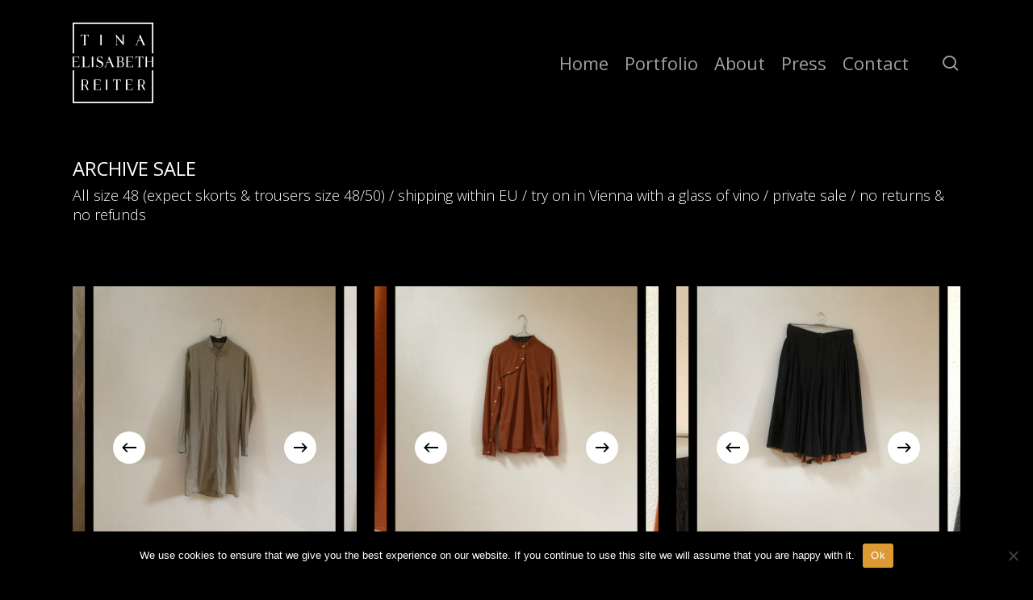

--- FILE ---
content_type: text/html; charset=UTF-8
request_url: https://www.tinaelisabethreiter.com/archive/
body_size: 18474
content:
<!doctype html>
<html lang="en-GB" class="no-js">
<head>
	<meta charset="UTF-8">
	<meta name="viewport" content="width=device-width, initial-scale=1, maximum-scale=1, user-scalable=0" /><title>Archive &#8211; Tina Elisabeth Reiter</title>
<meta name='robots' content='max-image-preview:large' />
<link rel='dns-prefetch' href='//fonts.googleapis.com' />
<link rel="alternate" type="application/rss+xml" title="Tina Elisabeth Reiter &raquo; Feed" href="https://www.tinaelisabethreiter.com/feed/" />
<link rel="alternate" type="application/rss+xml" title="Tina Elisabeth Reiter &raquo; Comments Feed" href="https://www.tinaelisabethreiter.com/comments/feed/" />
<link rel="alternate" title="oEmbed (JSON)" type="application/json+oembed" href="https://www.tinaelisabethreiter.com/wp-json/oembed/1.0/embed?url=https%3A%2F%2Fwww.tinaelisabethreiter.com%2Farchive%2F" />
<link rel="alternate" title="oEmbed (XML)" type="text/xml+oembed" href="https://www.tinaelisabethreiter.com/wp-json/oembed/1.0/embed?url=https%3A%2F%2Fwww.tinaelisabethreiter.com%2Farchive%2F&#038;format=xml" />
<style id='wp-img-auto-sizes-contain-inline-css' type='text/css'>
img:is([sizes=auto i],[sizes^="auto," i]){contain-intrinsic-size:3000px 1500px}
/*# sourceURL=wp-img-auto-sizes-contain-inline-css */
</style>
<style id='wp-emoji-styles-inline-css' type='text/css'>

	img.wp-smiley, img.emoji {
		display: inline !important;
		border: none !important;
		box-shadow: none !important;
		height: 1em !important;
		width: 1em !important;
		margin: 0 0.07em !important;
		vertical-align: -0.1em !important;
		background: none !important;
		padding: 0 !important;
	}
/*# sourceURL=wp-emoji-styles-inline-css */
</style>
<style id='wp-block-library-inline-css' type='text/css'>
:root{--wp-block-synced-color:#7a00df;--wp-block-synced-color--rgb:122,0,223;--wp-bound-block-color:var(--wp-block-synced-color);--wp-editor-canvas-background:#ddd;--wp-admin-theme-color:#007cba;--wp-admin-theme-color--rgb:0,124,186;--wp-admin-theme-color-darker-10:#006ba1;--wp-admin-theme-color-darker-10--rgb:0,107,160.5;--wp-admin-theme-color-darker-20:#005a87;--wp-admin-theme-color-darker-20--rgb:0,90,135;--wp-admin-border-width-focus:2px}@media (min-resolution:192dpi){:root{--wp-admin-border-width-focus:1.5px}}.wp-element-button{cursor:pointer}:root .has-very-light-gray-background-color{background-color:#eee}:root .has-very-dark-gray-background-color{background-color:#313131}:root .has-very-light-gray-color{color:#eee}:root .has-very-dark-gray-color{color:#313131}:root .has-vivid-green-cyan-to-vivid-cyan-blue-gradient-background{background:linear-gradient(135deg,#00d084,#0693e3)}:root .has-purple-crush-gradient-background{background:linear-gradient(135deg,#34e2e4,#4721fb 50%,#ab1dfe)}:root .has-hazy-dawn-gradient-background{background:linear-gradient(135deg,#faaca8,#dad0ec)}:root .has-subdued-olive-gradient-background{background:linear-gradient(135deg,#fafae1,#67a671)}:root .has-atomic-cream-gradient-background{background:linear-gradient(135deg,#fdd79a,#004a59)}:root .has-nightshade-gradient-background{background:linear-gradient(135deg,#330968,#31cdcf)}:root .has-midnight-gradient-background{background:linear-gradient(135deg,#020381,#2874fc)}:root{--wp--preset--font-size--normal:16px;--wp--preset--font-size--huge:42px}.has-regular-font-size{font-size:1em}.has-larger-font-size{font-size:2.625em}.has-normal-font-size{font-size:var(--wp--preset--font-size--normal)}.has-huge-font-size{font-size:var(--wp--preset--font-size--huge)}.has-text-align-center{text-align:center}.has-text-align-left{text-align:left}.has-text-align-right{text-align:right}.has-fit-text{white-space:nowrap!important}#end-resizable-editor-section{display:none}.aligncenter{clear:both}.items-justified-left{justify-content:flex-start}.items-justified-center{justify-content:center}.items-justified-right{justify-content:flex-end}.items-justified-space-between{justify-content:space-between}.screen-reader-text{border:0;clip-path:inset(50%);height:1px;margin:-1px;overflow:hidden;padding:0;position:absolute;width:1px;word-wrap:normal!important}.screen-reader-text:focus{background-color:#ddd;clip-path:none;color:#444;display:block;font-size:1em;height:auto;left:5px;line-height:normal;padding:15px 23px 14px;text-decoration:none;top:5px;width:auto;z-index:100000}html :where(.has-border-color){border-style:solid}html :where([style*=border-top-color]){border-top-style:solid}html :where([style*=border-right-color]){border-right-style:solid}html :where([style*=border-bottom-color]){border-bottom-style:solid}html :where([style*=border-left-color]){border-left-style:solid}html :where([style*=border-width]){border-style:solid}html :where([style*=border-top-width]){border-top-style:solid}html :where([style*=border-right-width]){border-right-style:solid}html :where([style*=border-bottom-width]){border-bottom-style:solid}html :where([style*=border-left-width]){border-left-style:solid}html :where(img[class*=wp-image-]){height:auto;max-width:100%}:where(figure){margin:0 0 1em}html :where(.is-position-sticky){--wp-admin--admin-bar--position-offset:var(--wp-admin--admin-bar--height,0px)}@media screen and (max-width:600px){html :where(.is-position-sticky){--wp-admin--admin-bar--position-offset:0px}}

/*# sourceURL=wp-block-library-inline-css */
</style><style id='global-styles-inline-css' type='text/css'>
:root{--wp--preset--aspect-ratio--square: 1;--wp--preset--aspect-ratio--4-3: 4/3;--wp--preset--aspect-ratio--3-4: 3/4;--wp--preset--aspect-ratio--3-2: 3/2;--wp--preset--aspect-ratio--2-3: 2/3;--wp--preset--aspect-ratio--16-9: 16/9;--wp--preset--aspect-ratio--9-16: 9/16;--wp--preset--color--black: #000000;--wp--preset--color--cyan-bluish-gray: #abb8c3;--wp--preset--color--white: #ffffff;--wp--preset--color--pale-pink: #f78da7;--wp--preset--color--vivid-red: #cf2e2e;--wp--preset--color--luminous-vivid-orange: #ff6900;--wp--preset--color--luminous-vivid-amber: #fcb900;--wp--preset--color--light-green-cyan: #7bdcb5;--wp--preset--color--vivid-green-cyan: #00d084;--wp--preset--color--pale-cyan-blue: #8ed1fc;--wp--preset--color--vivid-cyan-blue: #0693e3;--wp--preset--color--vivid-purple: #9b51e0;--wp--preset--gradient--vivid-cyan-blue-to-vivid-purple: linear-gradient(135deg,rgb(6,147,227) 0%,rgb(155,81,224) 100%);--wp--preset--gradient--light-green-cyan-to-vivid-green-cyan: linear-gradient(135deg,rgb(122,220,180) 0%,rgb(0,208,130) 100%);--wp--preset--gradient--luminous-vivid-amber-to-luminous-vivid-orange: linear-gradient(135deg,rgb(252,185,0) 0%,rgb(255,105,0) 100%);--wp--preset--gradient--luminous-vivid-orange-to-vivid-red: linear-gradient(135deg,rgb(255,105,0) 0%,rgb(207,46,46) 100%);--wp--preset--gradient--very-light-gray-to-cyan-bluish-gray: linear-gradient(135deg,rgb(238,238,238) 0%,rgb(169,184,195) 100%);--wp--preset--gradient--cool-to-warm-spectrum: linear-gradient(135deg,rgb(74,234,220) 0%,rgb(151,120,209) 20%,rgb(207,42,186) 40%,rgb(238,44,130) 60%,rgb(251,105,98) 80%,rgb(254,248,76) 100%);--wp--preset--gradient--blush-light-purple: linear-gradient(135deg,rgb(255,206,236) 0%,rgb(152,150,240) 100%);--wp--preset--gradient--blush-bordeaux: linear-gradient(135deg,rgb(254,205,165) 0%,rgb(254,45,45) 50%,rgb(107,0,62) 100%);--wp--preset--gradient--luminous-dusk: linear-gradient(135deg,rgb(255,203,112) 0%,rgb(199,81,192) 50%,rgb(65,88,208) 100%);--wp--preset--gradient--pale-ocean: linear-gradient(135deg,rgb(255,245,203) 0%,rgb(182,227,212) 50%,rgb(51,167,181) 100%);--wp--preset--gradient--electric-grass: linear-gradient(135deg,rgb(202,248,128) 0%,rgb(113,206,126) 100%);--wp--preset--gradient--midnight: linear-gradient(135deg,rgb(2,3,129) 0%,rgb(40,116,252) 100%);--wp--preset--font-size--small: 13px;--wp--preset--font-size--medium: 20px;--wp--preset--font-size--large: 36px;--wp--preset--font-size--x-large: 42px;--wp--preset--spacing--20: 0.44rem;--wp--preset--spacing--30: 0.67rem;--wp--preset--spacing--40: 1rem;--wp--preset--spacing--50: 1.5rem;--wp--preset--spacing--60: 2.25rem;--wp--preset--spacing--70: 3.38rem;--wp--preset--spacing--80: 5.06rem;--wp--preset--shadow--natural: 6px 6px 9px rgba(0, 0, 0, 0.2);--wp--preset--shadow--deep: 12px 12px 50px rgba(0, 0, 0, 0.4);--wp--preset--shadow--sharp: 6px 6px 0px rgba(0, 0, 0, 0.2);--wp--preset--shadow--outlined: 6px 6px 0px -3px rgb(255, 255, 255), 6px 6px rgb(0, 0, 0);--wp--preset--shadow--crisp: 6px 6px 0px rgb(0, 0, 0);}:root { --wp--style--global--content-size: 1300px;--wp--style--global--wide-size: 1300px; }:where(body) { margin: 0; }.wp-site-blocks > .alignleft { float: left; margin-right: 2em; }.wp-site-blocks > .alignright { float: right; margin-left: 2em; }.wp-site-blocks > .aligncenter { justify-content: center; margin-left: auto; margin-right: auto; }:where(.is-layout-flex){gap: 0.5em;}:where(.is-layout-grid){gap: 0.5em;}.is-layout-flow > .alignleft{float: left;margin-inline-start: 0;margin-inline-end: 2em;}.is-layout-flow > .alignright{float: right;margin-inline-start: 2em;margin-inline-end: 0;}.is-layout-flow > .aligncenter{margin-left: auto !important;margin-right: auto !important;}.is-layout-constrained > .alignleft{float: left;margin-inline-start: 0;margin-inline-end: 2em;}.is-layout-constrained > .alignright{float: right;margin-inline-start: 2em;margin-inline-end: 0;}.is-layout-constrained > .aligncenter{margin-left: auto !important;margin-right: auto !important;}.is-layout-constrained > :where(:not(.alignleft):not(.alignright):not(.alignfull)){max-width: var(--wp--style--global--content-size);margin-left: auto !important;margin-right: auto !important;}.is-layout-constrained > .alignwide{max-width: var(--wp--style--global--wide-size);}body .is-layout-flex{display: flex;}.is-layout-flex{flex-wrap: wrap;align-items: center;}.is-layout-flex > :is(*, div){margin: 0;}body .is-layout-grid{display: grid;}.is-layout-grid > :is(*, div){margin: 0;}body{padding-top: 0px;padding-right: 0px;padding-bottom: 0px;padding-left: 0px;}:root :where(.wp-element-button, .wp-block-button__link){background-color: #32373c;border-width: 0;color: #fff;font-family: inherit;font-size: inherit;font-style: inherit;font-weight: inherit;letter-spacing: inherit;line-height: inherit;padding-top: calc(0.667em + 2px);padding-right: calc(1.333em + 2px);padding-bottom: calc(0.667em + 2px);padding-left: calc(1.333em + 2px);text-decoration: none;text-transform: inherit;}.has-black-color{color: var(--wp--preset--color--black) !important;}.has-cyan-bluish-gray-color{color: var(--wp--preset--color--cyan-bluish-gray) !important;}.has-white-color{color: var(--wp--preset--color--white) !important;}.has-pale-pink-color{color: var(--wp--preset--color--pale-pink) !important;}.has-vivid-red-color{color: var(--wp--preset--color--vivid-red) !important;}.has-luminous-vivid-orange-color{color: var(--wp--preset--color--luminous-vivid-orange) !important;}.has-luminous-vivid-amber-color{color: var(--wp--preset--color--luminous-vivid-amber) !important;}.has-light-green-cyan-color{color: var(--wp--preset--color--light-green-cyan) !important;}.has-vivid-green-cyan-color{color: var(--wp--preset--color--vivid-green-cyan) !important;}.has-pale-cyan-blue-color{color: var(--wp--preset--color--pale-cyan-blue) !important;}.has-vivid-cyan-blue-color{color: var(--wp--preset--color--vivid-cyan-blue) !important;}.has-vivid-purple-color{color: var(--wp--preset--color--vivid-purple) !important;}.has-black-background-color{background-color: var(--wp--preset--color--black) !important;}.has-cyan-bluish-gray-background-color{background-color: var(--wp--preset--color--cyan-bluish-gray) !important;}.has-white-background-color{background-color: var(--wp--preset--color--white) !important;}.has-pale-pink-background-color{background-color: var(--wp--preset--color--pale-pink) !important;}.has-vivid-red-background-color{background-color: var(--wp--preset--color--vivid-red) !important;}.has-luminous-vivid-orange-background-color{background-color: var(--wp--preset--color--luminous-vivid-orange) !important;}.has-luminous-vivid-amber-background-color{background-color: var(--wp--preset--color--luminous-vivid-amber) !important;}.has-light-green-cyan-background-color{background-color: var(--wp--preset--color--light-green-cyan) !important;}.has-vivid-green-cyan-background-color{background-color: var(--wp--preset--color--vivid-green-cyan) !important;}.has-pale-cyan-blue-background-color{background-color: var(--wp--preset--color--pale-cyan-blue) !important;}.has-vivid-cyan-blue-background-color{background-color: var(--wp--preset--color--vivid-cyan-blue) !important;}.has-vivid-purple-background-color{background-color: var(--wp--preset--color--vivid-purple) !important;}.has-black-border-color{border-color: var(--wp--preset--color--black) !important;}.has-cyan-bluish-gray-border-color{border-color: var(--wp--preset--color--cyan-bluish-gray) !important;}.has-white-border-color{border-color: var(--wp--preset--color--white) !important;}.has-pale-pink-border-color{border-color: var(--wp--preset--color--pale-pink) !important;}.has-vivid-red-border-color{border-color: var(--wp--preset--color--vivid-red) !important;}.has-luminous-vivid-orange-border-color{border-color: var(--wp--preset--color--luminous-vivid-orange) !important;}.has-luminous-vivid-amber-border-color{border-color: var(--wp--preset--color--luminous-vivid-amber) !important;}.has-light-green-cyan-border-color{border-color: var(--wp--preset--color--light-green-cyan) !important;}.has-vivid-green-cyan-border-color{border-color: var(--wp--preset--color--vivid-green-cyan) !important;}.has-pale-cyan-blue-border-color{border-color: var(--wp--preset--color--pale-cyan-blue) !important;}.has-vivid-cyan-blue-border-color{border-color: var(--wp--preset--color--vivid-cyan-blue) !important;}.has-vivid-purple-border-color{border-color: var(--wp--preset--color--vivid-purple) !important;}.has-vivid-cyan-blue-to-vivid-purple-gradient-background{background: var(--wp--preset--gradient--vivid-cyan-blue-to-vivid-purple) !important;}.has-light-green-cyan-to-vivid-green-cyan-gradient-background{background: var(--wp--preset--gradient--light-green-cyan-to-vivid-green-cyan) !important;}.has-luminous-vivid-amber-to-luminous-vivid-orange-gradient-background{background: var(--wp--preset--gradient--luminous-vivid-amber-to-luminous-vivid-orange) !important;}.has-luminous-vivid-orange-to-vivid-red-gradient-background{background: var(--wp--preset--gradient--luminous-vivid-orange-to-vivid-red) !important;}.has-very-light-gray-to-cyan-bluish-gray-gradient-background{background: var(--wp--preset--gradient--very-light-gray-to-cyan-bluish-gray) !important;}.has-cool-to-warm-spectrum-gradient-background{background: var(--wp--preset--gradient--cool-to-warm-spectrum) !important;}.has-blush-light-purple-gradient-background{background: var(--wp--preset--gradient--blush-light-purple) !important;}.has-blush-bordeaux-gradient-background{background: var(--wp--preset--gradient--blush-bordeaux) !important;}.has-luminous-dusk-gradient-background{background: var(--wp--preset--gradient--luminous-dusk) !important;}.has-pale-ocean-gradient-background{background: var(--wp--preset--gradient--pale-ocean) !important;}.has-electric-grass-gradient-background{background: var(--wp--preset--gradient--electric-grass) !important;}.has-midnight-gradient-background{background: var(--wp--preset--gradient--midnight) !important;}.has-small-font-size{font-size: var(--wp--preset--font-size--small) !important;}.has-medium-font-size{font-size: var(--wp--preset--font-size--medium) !important;}.has-large-font-size{font-size: var(--wp--preset--font-size--large) !important;}.has-x-large-font-size{font-size: var(--wp--preset--font-size--x-large) !important;}
/*# sourceURL=global-styles-inline-css */
</style>

<link rel='stylesheet' id='contact-form-7-css' href='https://www.tinaelisabethreiter.com/wp-content/plugins/contact-form-7/includes/css/styles.css?ver=6.1.4' type='text/css' media='all' />
<link rel='stylesheet' id='cookie-notice-front-css' href='https://www.tinaelisabethreiter.com/wp-content/plugins/cookie-notice/css/front.min.css?ver=2.5.7' type='text/css' media='all' />
<link rel='stylesheet' id='font-awesome-css' href='https://www.tinaelisabethreiter.com/wp-content/themes/salient/css/font-awesome-legacy.min.css?ver=4.7.1' type='text/css' media='all' />
<link rel='stylesheet' id='parent-style-css' href='https://www.tinaelisabethreiter.com/wp-content/themes/salient/style.css?ver=6.9' type='text/css' media='all' />
<link rel='stylesheet' id='salient-grid-system-css' href='https://www.tinaelisabethreiter.com/wp-content/themes/salient/css/build/grid-system.css?ver=17.3.1' type='text/css' media='all' />
<link rel='stylesheet' id='main-styles-css' href='https://www.tinaelisabethreiter.com/wp-content/themes/salient/css/build/style.css?ver=17.3.1' type='text/css' media='all' />
<link rel='stylesheet' id='nectar-cf7-css' href='https://www.tinaelisabethreiter.com/wp-content/themes/salient/css/build/third-party/cf7.css?ver=17.3.1' type='text/css' media='all' />
<link rel='stylesheet' id='nectar_default_font_open_sans-css' href='https://fonts.googleapis.com/css?family=Open+Sans%3A300%2C400%2C600%2C700&#038;subset=latin%2Clatin-ext' type='text/css' media='all' />
<link rel='stylesheet' id='responsive-css' href='https://www.tinaelisabethreiter.com/wp-content/themes/salient/css/build/responsive.css?ver=17.3.1' type='text/css' media='all' />
<link rel='stylesheet' id='nectar-flickity-css' href='https://www.tinaelisabethreiter.com/wp-content/themes/salient/css/build/plugins/flickity.css?ver=17.3.1' type='text/css' media='all' />
<link rel='stylesheet' id='skin-material-css' href='https://www.tinaelisabethreiter.com/wp-content/themes/salient/css/build/skin-material.css?ver=17.3.1' type='text/css' media='all' />
<link rel='stylesheet' id='salient-wp-menu-dynamic-css' href='https://www.tinaelisabethreiter.com/wp-content/uploads/salient/menu-dynamic.css?ver=49918' type='text/css' media='all' />
<link rel='stylesheet' id='js_composer_front-css' href='https://www.tinaelisabethreiter.com/wp-content/themes/salient/css/build/plugins/js_composer.css?ver=17.3.1' type='text/css' media='all' />
<link rel='stylesheet' id='dynamic-css-css' href='https://www.tinaelisabethreiter.com/wp-content/themes/salient/css/salient-dynamic-styles.css?ver=35874' type='text/css' media='all' />
<style id='dynamic-css-inline-css' type='text/css'>
#header-space{background-color:#000000}@media only screen and (min-width:1000px){body #ajax-content-wrap.no-scroll{min-height:calc(100vh - 156px);height:calc(100vh - 156px)!important;}}@media only screen and (min-width:1000px){#page-header-wrap.fullscreen-header,#page-header-wrap.fullscreen-header #page-header-bg,html:not(.nectar-box-roll-loaded) .nectar-box-roll > #page-header-bg.fullscreen-header,.nectar_fullscreen_zoom_recent_projects,#nectar_fullscreen_rows:not(.afterLoaded) > div{height:calc(100vh - 155px);}.wpb_row.vc_row-o-full-height.top-level,.wpb_row.vc_row-o-full-height.top-level > .col.span_12{min-height:calc(100vh - 155px);}html:not(.nectar-box-roll-loaded) .nectar-box-roll > #page-header-bg.fullscreen-header{top:156px;}.nectar-slider-wrap[data-fullscreen="true"]:not(.loaded),.nectar-slider-wrap[data-fullscreen="true"]:not(.loaded) .swiper-container{height:calc(100vh - 154px)!important;}.admin-bar .nectar-slider-wrap[data-fullscreen="true"]:not(.loaded),.admin-bar .nectar-slider-wrap[data-fullscreen="true"]:not(.loaded) .swiper-container{height:calc(100vh - 154px - 32px)!important;}}.admin-bar[class*="page-template-template-no-header"] .wpb_row.vc_row-o-full-height.top-level,.admin-bar[class*="page-template-template-no-header"] .wpb_row.vc_row-o-full-height.top-level > .col.span_12{min-height:calc(100vh - 32px);}body[class*="page-template-template-no-header"] .wpb_row.vc_row-o-full-height.top-level,body[class*="page-template-template-no-header"] .wpb_row.vc_row-o-full-height.top-level > .col.span_12{min-height:100vh;}@media only screen and (max-width:999px){.using-mobile-browser #nectar_fullscreen_rows:not(.afterLoaded):not([data-mobile-disable="on"]) > div{height:calc(100vh - 176px);}.using-mobile-browser .wpb_row.vc_row-o-full-height.top-level,.using-mobile-browser .wpb_row.vc_row-o-full-height.top-level > .col.span_12,[data-permanent-transparent="1"].using-mobile-browser .wpb_row.vc_row-o-full-height.top-level,[data-permanent-transparent="1"].using-mobile-browser .wpb_row.vc_row-o-full-height.top-level > .col.span_12{min-height:calc(100vh - 176px);}html:not(.nectar-box-roll-loaded) .nectar-box-roll > #page-header-bg.fullscreen-header,.nectar_fullscreen_zoom_recent_projects,.nectar-slider-wrap[data-fullscreen="true"]:not(.loaded),.nectar-slider-wrap[data-fullscreen="true"]:not(.loaded) .swiper-container,#nectar_fullscreen_rows:not(.afterLoaded):not([data-mobile-disable="on"]) > div{height:calc(100vh - 123px);}.wpb_row.vc_row-o-full-height.top-level,.wpb_row.vc_row-o-full-height.top-level > .col.span_12{min-height:calc(100vh - 123px);}body[data-transparent-header="false"] #ajax-content-wrap.no-scroll{min-height:calc(100vh - 123px);height:calc(100vh - 123px);}}#nectar_fullscreen_rows{background-color:transparent;}.screen-reader-text,.nectar-skip-to-content:not(:focus){border:0;clip:rect(1px,1px,1px,1px);clip-path:inset(50%);height:1px;margin:-1px;overflow:hidden;padding:0;position:absolute!important;width:1px;word-wrap:normal!important;}.row .col img:not([srcset]){width:auto;}.row .col img.img-with-animation.nectar-lazy:not([srcset]){width:100%;}
/*# sourceURL=dynamic-css-inline-css */
</style>
<link rel='stylesheet' id='salient-child-style-css' href='https://www.tinaelisabethreiter.com/wp-content/themes/salient-child/style.css?ver=17.3.1' type='text/css' media='all' />
<link rel='stylesheet' id='redux-google-fonts-salient_redux-css' href='https://fonts.googleapis.com/css?family=Open+Sans%3A400%2C300%2C400italic&#038;subset=latin&#038;ver=6.9' type='text/css' media='all' />
<script type="text/javascript" src="https://www.tinaelisabethreiter.com/wp-includes/js/jquery/jquery.min.js?ver=3.7.1" id="jquery-core-js"></script>
<script type="text/javascript" src="https://www.tinaelisabethreiter.com/wp-includes/js/jquery/jquery-migrate.min.js?ver=3.4.1" id="jquery-migrate-js"></script>
<script></script><link rel="https://api.w.org/" href="https://www.tinaelisabethreiter.com/wp-json/" /><link rel="alternate" title="JSON" type="application/json" href="https://www.tinaelisabethreiter.com/wp-json/wp/v2/pages/1183" /><link rel="EditURI" type="application/rsd+xml" title="RSD" href="https://www.tinaelisabethreiter.com/xmlrpc.php?rsd" />
<meta name="generator" content="WordPress 6.9" />
<link rel="canonical" href="https://www.tinaelisabethreiter.com/archive/" />
<link rel='shortlink' href='https://www.tinaelisabethreiter.com/?p=1183' />
<script type="text/javascript">
(function(url){
	if(/(?:Chrome\/26\.0\.1410\.63 Safari\/537\.31|WordfenceTestMonBot)/.test(navigator.userAgent)){ return; }
	var addEvent = function(evt, handler) {
		if (window.addEventListener) {
			document.addEventListener(evt, handler, false);
		} else if (window.attachEvent) {
			document.attachEvent('on' + evt, handler);
		}
	};
	var removeEvent = function(evt, handler) {
		if (window.removeEventListener) {
			document.removeEventListener(evt, handler, false);
		} else if (window.detachEvent) {
			document.detachEvent('on' + evt, handler);
		}
	};
	var evts = 'contextmenu dblclick drag dragend dragenter dragleave dragover dragstart drop keydown keypress keyup mousedown mousemove mouseout mouseover mouseup mousewheel scroll'.split(' ');
	var logHuman = function() {
		if (window.wfLogHumanRan) { return; }
		window.wfLogHumanRan = true;
		var wfscr = document.createElement('script');
		wfscr.type = 'text/javascript';
		wfscr.async = true;
		wfscr.src = url + '&r=' + Math.random();
		(document.getElementsByTagName('head')[0]||document.getElementsByTagName('body')[0]).appendChild(wfscr);
		for (var i = 0; i < evts.length; i++) {
			removeEvent(evts[i], logHuman);
		}
	};
	for (var i = 0; i < evts.length; i++) {
		addEvent(evts[i], logHuman);
	}
})('//www.tinaelisabethreiter.com/?wordfence_lh=1&hid=65D05A4025C6815DA2BF5EA24A9806D0');
</script><script type="text/javascript"> var root = document.getElementsByTagName( "html" )[0]; root.setAttribute( "class", "js" ); </script><style type="text/css">.recentcomments a{display:inline !important;padding:0 !important;margin:0 !important;}</style><meta name="generator" content="Powered by WPBakery Page Builder - drag and drop page builder for WordPress."/>
<link rel="icon" href="https://www.tinaelisabethreiter.com/wp-content/uploads/2021/01/fin_logo_teReiter_web-300-100x100.png" sizes="32x32" />
<link rel="icon" href="https://www.tinaelisabethreiter.com/wp-content/uploads/2021/01/fin_logo_teReiter_web-300-300x300.png" sizes="192x192" />
<link rel="apple-touch-icon" href="https://www.tinaelisabethreiter.com/wp-content/uploads/2021/01/fin_logo_teReiter_web-300-300x300.png" />
<meta name="msapplication-TileImage" content="https://www.tinaelisabethreiter.com/wp-content/uploads/2021/01/fin_logo_teReiter_web-300-300x300.png" />
<noscript><style> .wpb_animate_when_almost_visible { opacity: 1; }</style></noscript><link data-pagespeed-no-defer data-nowprocket data-wpacu-skip data-no-optimize data-noptimize rel='stylesheet' id='main-styles-non-critical-css' href='https://www.tinaelisabethreiter.com/wp-content/themes/salient/css/build/style-non-critical.css?ver=17.3.1' type='text/css' media='all' />
<link data-pagespeed-no-defer data-nowprocket data-wpacu-skip data-no-optimize data-noptimize rel='stylesheet' id='magnific-css' href='https://www.tinaelisabethreiter.com/wp-content/themes/salient/css/build/plugins/magnific.css?ver=8.6.0' type='text/css' media='all' />
<link data-pagespeed-no-defer data-nowprocket data-wpacu-skip data-no-optimize data-noptimize rel='stylesheet' id='nectar-ocm-core-css' href='https://www.tinaelisabethreiter.com/wp-content/themes/salient/css/build/off-canvas/core.css?ver=17.3.1' type='text/css' media='all' />
<link data-pagespeed-no-defer data-nowprocket data-wpacu-skip data-no-optimize data-noptimize rel='stylesheet' id='nectar-ocm-slide-out-right-material-css' href='https://www.tinaelisabethreiter.com/wp-content/themes/salient/css/build/off-canvas/slide-out-right-material.css?ver=17.3.1' type='text/css' media='all' />
<link data-pagespeed-no-defer data-nowprocket data-wpacu-skip data-no-optimize data-noptimize rel='stylesheet' id='nectar-ocm-slide-out-right-hover-css' href='https://www.tinaelisabethreiter.com/wp-content/themes/salient/css/build/off-canvas/slide-out-right-hover.css?ver=17.3.1' type='text/css' media='all' />
</head><body class="wp-singular page-template-default page page-id-1183 wp-theme-salient wp-child-theme-salient-child cookies-not-set nectar-auto-lightbox material wpb-js-composer js-comp-ver-8.4.1 vc_responsive" data-footer-reveal="false" data-footer-reveal-shadow="none" data-header-format="default" data-body-border="off" data-boxed-style="" data-header-breakpoint="1000" data-dropdown-style="minimal" data-cae="easeOutCubic" data-cad="750" data-megamenu-width="contained" data-aie="none" data-ls="magnific" data-apte="horizontal_swipe" data-hhun="0" data-fancy-form-rcs="default" data-form-style="default" data-form-submit="regular" data-is="minimal" data-button-style="default" data-user-account-button="false" data-flex-cols="true" data-col-gap="default" data-header-inherit-rc="false" data-header-search="true" data-animated-anchors="true" data-ajax-transitions="false" data-full-width-header="false" data-slide-out-widget-area="true" data-slide-out-widget-area-style="slide-out-from-right" data-user-set-ocm="off" data-loading-animation="none" data-bg-header="false" data-responsive="1" data-ext-responsive="true" data-ext-padding="90" data-header-resize="1" data-header-color="dark" data-cart="false" data-remove-m-parallax="" data-remove-m-video-bgs="" data-m-animate="0" data-force-header-trans-color="light" data-smooth-scrolling="0" data-permanent-transparent="false" >
	
	<script type="text/javascript">
	 (function(window, document) {

		document.documentElement.classList.remove("no-js");

		if(navigator.userAgent.match(/(Android|iPod|iPhone|iPad|BlackBerry|IEMobile|Opera Mini)/)) {
			document.body.className += " using-mobile-browser mobile ";
		}
		if(navigator.userAgent.match(/Mac/) && navigator.maxTouchPoints && navigator.maxTouchPoints > 2) {
			document.body.className += " using-ios-device ";
		}

		if( !("ontouchstart" in window) ) {

			var body = document.querySelector("body");
			var winW = window.innerWidth;
			var bodyW = body.clientWidth;

			if (winW > bodyW + 4) {
				body.setAttribute("style", "--scroll-bar-w: " + (winW - bodyW - 4) + "px");
			} else {
				body.setAttribute("style", "--scroll-bar-w: 0px");
			}
		}

	 })(window, document);
   </script><a href="#ajax-content-wrap" class="nectar-skip-to-content">Skip to main content</a><div class="ocm-effect-wrap"><div class="ocm-effect-wrap-inner">	
	<div id="header-space"  data-header-mobile-fixed='1'></div> 
	
		<div id="header-outer" data-has-menu="true" data-has-buttons="yes" data-header-button_style="default" data-using-pr-menu="false" data-mobile-fixed="1" data-ptnm="false" data-lhe="animated_underline" data-user-set-bg="#1f1f1f" data-format="default" data-permanent-transparent="false" data-megamenu-rt="0" data-remove-fixed="0" data-header-resize="1" data-cart="false" data-transparency-option="" data-box-shadow="small" data-shrink-num="60" data-using-secondary="0" data-using-logo="1" data-logo-height="100" data-m-logo-height="100" data-padding="28" data-full-width="false" data-condense="false" >
		
<div id="search-outer" class="nectar">
	<div id="search">
		<div class="container">
			 <div id="search-box">
				 <div class="inner-wrap">
					 <div class="col span_12">
						  <form role="search" action="https://www.tinaelisabethreiter.com/" method="GET">
														 <input type="text" name="s" id="s" value="" aria-label="Search" placeholder="Search" />
							 
						<span>Hit enter to search or ESC to close</span>
						<button aria-label="Search" class="search-box__button" type="submit">Search</button>						</form>
					</div><!--/span_12-->
				</div><!--/inner-wrap-->
			 </div><!--/search-box-->
			 <div id="close"><a href="#" role="button"><span class="screen-reader-text">Close Search</span>
				<span class="close-wrap"> <span class="close-line close-line1" role="presentation"></span> <span class="close-line close-line2" role="presentation"></span> </span>				 </a></div>
		 </div><!--/container-->
	</div><!--/search-->
</div><!--/search-outer-->

<header id="top" role="banner" aria-label="Main Menu">
	<div class="container">
		<div class="row">
			<div class="col span_3">
								<a id="logo" href="https://www.tinaelisabethreiter.com" data-supplied-ml-starting-dark="false" data-supplied-ml-starting="false" data-supplied-ml="false" >
					<img class="stnd skip-lazy default-logo dark-version" width="200" height="200" alt="Tina Elisabeth Reiter" src="https://www.tinaelisabethreiter.com/wp-content/uploads/2018/01/logo_200x200.png" srcset="https://www.tinaelisabethreiter.com/wp-content/uploads/2018/01/logo_200x200.png 1x, https://www.tinaelisabethreiter.com/wp-content/uploads/2018/01/logo_200x200.png 2x" />				</a>
							</div><!--/span_3-->

			<div class="col span_9 col_last">
									<div class="nectar-mobile-only mobile-header"><div class="inner"></div></div>
									<a class="mobile-search" href="#searchbox"><span class="nectar-icon icon-salient-search" aria-hidden="true"></span><span class="screen-reader-text">search</span></a>
														<div class="slide-out-widget-area-toggle mobile-icon slide-out-from-right" data-custom-color="false" data-icon-animation="simple-transform">
						<div> <a href="#slide-out-widget-area" role="button" aria-label="Navigation Menu" aria-expanded="false" class="closed">
							<span class="screen-reader-text">Menu</span><span aria-hidden="true"> <i class="lines-button x2"> <i class="lines"></i> </i> </span>						</a></div>
					</div>
				
									<nav aria-label="Main Menu">
													<ul class="sf-menu">
								<li id="menu-item-317" class="menu-item menu-item-type-post_type menu-item-object-page menu-item-home nectar-regular-menu-item menu-item-317"><a href="https://www.tinaelisabethreiter.com/"><span class="menu-title-text">Home</span></a></li>
<li id="menu-item-316" class="menu-item menu-item-type-post_type menu-item-object-page nectar-regular-menu-item menu-item-316"><a href="https://www.tinaelisabethreiter.com/portfolio/"><span class="menu-title-text">Portfolio</span></a></li>
<li id="menu-item-383" class="menu-item menu-item-type-post_type menu-item-object-page nectar-regular-menu-item menu-item-383"><a href="https://www.tinaelisabethreiter.com/about/"><span class="menu-title-text">About</span></a></li>
<li id="menu-item-386" class="menu-item menu-item-type-post_type menu-item-object-page nectar-regular-menu-item menu-item-386"><a href="https://www.tinaelisabethreiter.com/press/"><span class="menu-title-text">Press</span></a></li>
<li id="menu-item-315" class="menu-item menu-item-type-post_type menu-item-object-page nectar-regular-menu-item menu-item-315"><a href="https://www.tinaelisabethreiter.com/contact/"><span class="menu-title-text">Contact</span></a></li>
							</ul>
													<ul class="buttons sf-menu" data-user-set-ocm="off">

								<li id="search-btn"><div><a href="#searchbox"><span class="icon-salient-search" aria-hidden="true"></span><span class="screen-reader-text">search</span></a></div> </li>
							</ul>
						
					</nav>

					
				</div><!--/span_9-->

				
			</div><!--/row-->
					</div><!--/container-->
	</header>		
	</div>
		<div id="ajax-content-wrap">
<div class="container-wrap">
	<div class="container main-content" role="main">
		<div class="row">
			
		<div id="fws_6970655dcaff7"  data-column-margin="default" data-midnight="dark"  class="wpb_row vc_row-fluid vc_row top-level"  style="padding-top: 0px; padding-bottom: 0px; "><div class="row-bg-wrap" data-bg-animation="none" data-bg-animation-delay="" data-bg-overlay="false"><div class="inner-wrap row-bg-layer" ><div class="row-bg viewport-desktop"  style=""></div></div></div><div class="row_col_wrap_12 col span_12 dark left">
	<div  class="vc_col-sm-12 wpb_column column_container vc_column_container col no-extra-padding inherit_tablet inherit_phone "  data-padding-pos="all" data-has-bg-color="false" data-bg-color="" data-bg-opacity="1" data-animation="" data-delay="0" >
		<div class="vc_column-inner" >
			<div class="wpb_wrapper">
				
<div class="wpb_text_column wpb_content_element " >
	<div class="wpb_wrapper">
		<h2>ARCHIVE SALE</h2>
<p>All size 48 (expect skorts &amp; trousers size 48/50) / shipping within EU / try on in Vienna with a glass of vino / private sale / no returns &amp; no refunds</p>
	</div>
</div>




			</div> 
		</div>
	</div> 
</div></div>
		<div id="fws_6970655dcb852"  data-column-margin="default" data-midnight="dark"  class="wpb_row vc_row-fluid vc_row"  style="padding-top: 0px; padding-bottom: 0px; "><div class="row-bg-wrap" data-bg-animation="none" data-bg-animation-delay="" data-bg-overlay="false"><div class="inner-wrap row-bg-layer" ><div class="row-bg viewport-desktop"  style=""></div></div></div><div class="row_col_wrap_12 col span_12 dark left">
	<div  class="vc_col-sm-4 wpb_column column_container vc_column_container col no-extra-padding inherit_tablet inherit_phone "  data-padding-pos="all" data-has-bg-color="false" data-bg-color="" data-bg-opacity="1" data-animation="" data-delay="0" >
		<div class="vc_column-inner" >
			<div class="wpb_wrapper">
				
	<div class="wpb_gallery wpb_content_element clearfix">
		<div class="wpb_wrapper"><div class="wpb_gallery_slidesflickity_static_height_style" data-onclick="link_no" data-interval="5"><style>.wpb_gallery_slidesflickity_static_height_style .nectar-flickity.instace-6970655dcbd2a:not(.masonry) .flickity-slider .cell img {
      height: 500px;
    }
    @media only screen and (max-width: 1300px) {
      .wpb_gallery_slidesflickity_static_height_style .nectar-flickity.instace-6970655dcbd2a:not(.masonry) .flickity-slider .cell img {
        height: 400px;
      }
    }
    @media only screen and (max-width: 1000px) {
      .wpb_gallery_slidesflickity_static_height_style .nectar-flickity.instace-6970655dcbd2a:not(.masonry) .flickity-slider .cell img {
        height: 350px;
      }
    }
    @media only screen and (max-width: 690px) {
      .wpb_gallery_slidesflickity_static_height_style .nectar-flickity.instace-6970655dcbd2a:not(.masonry) .flickity-slider .cell img {
        height: 300px;
      }
    }</style><div class="nectar-flickity not-initialized instace-6970655dcbd2a"  data-touch-icon-color="default" data-drag-scale="" data-overflow="hidden" data-wrap="wrap" data-spacing="default" data-shadow="none" data-autoplay="" data-autoplay-dur="" data-free-scroll="" data-controls="next_prev_arrows_overlaid"><div class="flickity-viewport"> <div class="flickity-slider"><div class="cell" data-lazy="false"><img fetchpriority="high" decoding="async" width="750" height="1000" src="https://www.tinaelisabethreiter.com/wp-content/uploads/2020/07/IMG_9933.jpg" class="skip-lazy nectar-lazy attachment-large" alt="" title="IMG_9933" srcset="https://www.tinaelisabethreiter.com/wp-content/uploads/2020/07/IMG_9933.jpg 750w, https://www.tinaelisabethreiter.com/wp-content/uploads/2020/07/IMG_9933-225x300.jpg 225w" sizes="(max-width: 750px) 100vw, 750px" /></div><div class="cell" data-lazy="false"><img decoding="async" width="750" height="1000" src="https://www.tinaelisabethreiter.com/wp-content/uploads/2020/07/IMG_9934.jpg" class="skip-lazy nectar-lazy attachment-large" alt="" title="IMG_9934" srcset="https://www.tinaelisabethreiter.com/wp-content/uploads/2020/07/IMG_9934.jpg 750w, https://www.tinaelisabethreiter.com/wp-content/uploads/2020/07/IMG_9934-225x300.jpg 225w" sizes="(max-width: 750px) 100vw, 750px" /></div><div class="cell" data-lazy="false"><img decoding="async" width="750" height="1000" src="https://www.tinaelisabethreiter.com/wp-content/uploads/2020/07/IMG_9935.jpg" class="skip-lazy nectar-lazy attachment-large" alt="" title="IMG_9935" srcset="https://www.tinaelisabethreiter.com/wp-content/uploads/2020/07/IMG_9935.jpg 750w, https://www.tinaelisabethreiter.com/wp-content/uploads/2020/07/IMG_9935-225x300.jpg 225w" sizes="(max-width: 750px) 100vw, 750px" /></div><div class="cell" data-lazy="false"><img decoding="async" width="750" height="1000" src="https://www.tinaelisabethreiter.com/wp-content/uploads/2020/07/IMG_9938.jpg" class="skip-lazy nectar-lazy attachment-large" alt="" title="IMG_9938" srcset="https://www.tinaelisabethreiter.com/wp-content/uploads/2020/07/IMG_9938.jpg 750w, https://www.tinaelisabethreiter.com/wp-content/uploads/2020/07/IMG_9938-225x300.jpg 225w" sizes="(max-width: 750px) 100vw, 750px" /></div><div class="cell" data-lazy="false"><img decoding="async" width="750" height="1000" src="https://www.tinaelisabethreiter.com/wp-content/uploads/2020/07/IMG_9936.jpg" class="skip-lazy nectar-lazy attachment-large" alt="" title="IMG_9936" srcset="https://www.tinaelisabethreiter.com/wp-content/uploads/2020/07/IMG_9936.jpg 750w, https://www.tinaelisabethreiter.com/wp-content/uploads/2020/07/IMG_9936-225x300.jpg 225w" sizes="(max-width: 750px) 100vw, 750px" /></div><div class="cell" data-lazy="false"><img decoding="async" width="750" height="1000" src="https://www.tinaelisabethreiter.com/wp-content/uploads/2020/07/IMG_9937.jpg" class="skip-lazy nectar-lazy attachment-large" alt="" title="IMG_9937" srcset="https://www.tinaelisabethreiter.com/wp-content/uploads/2020/07/IMG_9937.jpg 750w, https://www.tinaelisabethreiter.com/wp-content/uploads/2020/07/IMG_9937-225x300.jpg 225w" sizes="(max-width: 750px) 100vw, 750px" /></div></div></div></div></div>
		</div> 
	</div> 
<div class="wpb_text_column wpb_content_element " >
	<div class="wpb_wrapper">
		<h3>01 CHEMISE</h3>
<ul>
<li>100% CO</li>
<li>woven fabric</li>
<li>dirty beige</li>
<li>stand-up collar</li>
<li>hidden &amp; regular button stand</li>
<li>thread buttons</li>
<li>contrast lining (collar &amp; cuffs)</li>
</ul>
<p><s>180 Euro</s> 89 Euro</p>
	</div>
</div>




			</div> 
		</div>
	</div> 

	<div  class="vc_col-sm-4 wpb_column column_container vc_column_container col no-extra-padding inherit_tablet inherit_phone "  data-padding-pos="all" data-has-bg-color="false" data-bg-color="" data-bg-opacity="1" data-animation="" data-delay="0" >
		<div class="vc_column-inner" >
			<div class="wpb_wrapper">
				
	<div class="wpb_gallery wpb_content_element clearfix">
		<div class="wpb_wrapper"><div class="wpb_gallery_slidesflickity_static_height_style" data-onclick="link_no" data-interval="5"><style>.wpb_gallery_slidesflickity_static_height_style .nectar-flickity.instace-6970655dcd7c2:not(.masonry) .flickity-slider .cell img {
      height: 500px;
    }
    @media only screen and (max-width: 1300px) {
      .wpb_gallery_slidesflickity_static_height_style .nectar-flickity.instace-6970655dcd7c2:not(.masonry) .flickity-slider .cell img {
        height: 400px;
      }
    }
    @media only screen and (max-width: 1000px) {
      .wpb_gallery_slidesflickity_static_height_style .nectar-flickity.instace-6970655dcd7c2:not(.masonry) .flickity-slider .cell img {
        height: 350px;
      }
    }
    @media only screen and (max-width: 690px) {
      .wpb_gallery_slidesflickity_static_height_style .nectar-flickity.instace-6970655dcd7c2:not(.masonry) .flickity-slider .cell img {
        height: 300px;
      }
    }</style><div class="nectar-flickity not-initialized instace-6970655dcd7c2"  data-touch-icon-color="default" data-drag-scale="" data-overflow="hidden" data-wrap="wrap" data-spacing="default" data-shadow="none" data-autoplay="" data-autoplay-dur="" data-free-scroll="" data-controls="next_prev_arrows_overlaid"><div class="flickity-viewport"> <div class="flickity-slider"><div class="cell" data-lazy="false"><img decoding="async" width="750" height="1000" src="https://www.tinaelisabethreiter.com/wp-content/uploads/2020/07/UNADJUSTEDNONRAW_thumb_a857.jpg" class="skip-lazy nectar-lazy attachment-large" alt="" title="UNADJUSTEDNONRAW_thumb_a857" srcset="https://www.tinaelisabethreiter.com/wp-content/uploads/2020/07/UNADJUSTEDNONRAW_thumb_a857.jpg 750w, https://www.tinaelisabethreiter.com/wp-content/uploads/2020/07/UNADJUSTEDNONRAW_thumb_a857-225x300.jpg 225w" sizes="(max-width: 750px) 100vw, 750px" /></div><div class="cell" data-lazy="false"><img decoding="async" width="750" height="1000" src="https://www.tinaelisabethreiter.com/wp-content/uploads/2020/07/UNADJUSTEDNONRAW_thumb_a858.jpg" class="skip-lazy nectar-lazy attachment-large" alt="" title="UNADJUSTEDNONRAW_thumb_a858" srcset="https://www.tinaelisabethreiter.com/wp-content/uploads/2020/07/UNADJUSTEDNONRAW_thumb_a858.jpg 750w, https://www.tinaelisabethreiter.com/wp-content/uploads/2020/07/UNADJUSTEDNONRAW_thumb_a858-225x300.jpg 225w" sizes="(max-width: 750px) 100vw, 750px" /></div><div class="cell" data-lazy="false"><img decoding="async" width="750" height="1000" src="https://www.tinaelisabethreiter.com/wp-content/uploads/2020/07/UNADJUSTEDNONRAW_thumb_a85a.jpg" class="skip-lazy nectar-lazy attachment-large" alt="" title="UNADJUSTEDNONRAW_thumb_a85a" srcset="https://www.tinaelisabethreiter.com/wp-content/uploads/2020/07/UNADJUSTEDNONRAW_thumb_a85a.jpg 750w, https://www.tinaelisabethreiter.com/wp-content/uploads/2020/07/UNADJUSTEDNONRAW_thumb_a85a-225x300.jpg 225w" sizes="(max-width: 750px) 100vw, 750px" /></div><div class="cell" data-lazy="false"><img decoding="async" width="750" height="1000" src="https://www.tinaelisabethreiter.com/wp-content/uploads/2020/07/UNADJUSTEDNONRAW_thumb_a859.jpg" class="skip-lazy nectar-lazy attachment-large" alt="" title="UNADJUSTEDNONRAW_thumb_a859" srcset="https://www.tinaelisabethreiter.com/wp-content/uploads/2020/07/UNADJUSTEDNONRAW_thumb_a859.jpg 750w, https://www.tinaelisabethreiter.com/wp-content/uploads/2020/07/UNADJUSTEDNONRAW_thumb_a859-225x300.jpg 225w" sizes="(max-width: 750px) 100vw, 750px" /></div><div class="cell" data-lazy="false"><img decoding="async" width="750" height="1000" src="https://www.tinaelisabethreiter.com/wp-content/uploads/2020/07/UNADJUSTEDNONRAW_thumb_a85d.jpg" class="skip-lazy nectar-lazy attachment-large" alt="" title="UNADJUSTEDNONRAW_thumb_a85d" srcset="https://www.tinaelisabethreiter.com/wp-content/uploads/2020/07/UNADJUSTEDNONRAW_thumb_a85d.jpg 750w, https://www.tinaelisabethreiter.com/wp-content/uploads/2020/07/UNADJUSTEDNONRAW_thumb_a85d-225x300.jpg 225w" sizes="(max-width: 750px) 100vw, 750px" /></div><div class="cell" data-lazy="false"><img decoding="async" width="750" height="1000" src="https://www.tinaelisabethreiter.com/wp-content/uploads/2020/07/UNADJUSTEDNONRAW_thumb_a85b.jpg" class="skip-lazy nectar-lazy attachment-large" alt="" title="UNADJUSTEDNONRAW_thumb_a85b" srcset="https://www.tinaelisabethreiter.com/wp-content/uploads/2020/07/UNADJUSTEDNONRAW_thumb_a85b.jpg 750w, https://www.tinaelisabethreiter.com/wp-content/uploads/2020/07/UNADJUSTEDNONRAW_thumb_a85b-225x300.jpg 225w" sizes="(max-width: 750px) 100vw, 750px" /></div><div class="cell" data-lazy="false"><img decoding="async" width="750" height="1000" src="https://www.tinaelisabethreiter.com/wp-content/uploads/2020/07/UNADJUSTEDNONRAW_thumb_a85c.jpg" class="skip-lazy nectar-lazy attachment-large" alt="" title="UNADJUSTEDNONRAW_thumb_a85c" srcset="https://www.tinaelisabethreiter.com/wp-content/uploads/2020/07/UNADJUSTEDNONRAW_thumb_a85c.jpg 750w, https://www.tinaelisabethreiter.com/wp-content/uploads/2020/07/UNADJUSTEDNONRAW_thumb_a85c-225x300.jpg 225w" sizes="(max-width: 750px) 100vw, 750px" /></div></div></div></div></div>
		</div> 
	</div> 
<div class="wpb_text_column wpb_content_element " >
	<div class="wpb_wrapper">
		<h3>02 SHIRT ASYMMETRIC</h3>
<ul>
<li>95% CV 5% EL</li>
<li>jersey</li>
<li>orange</li>
<li>melange effect</li>
<li>stand-up collar</li>
<li>mother of pearl buttons</li>
<li>contrast lining (collar &amp; cuffs)</li>
<li>front pocket</li>
<li>asymmetric cut (sleeve to unbutton)</li>
</ul>
<p><s>180 Euro</s> 89 Euro</p>
	</div>
</div>




			</div> 
		</div>
	</div> 

	<div  class="vc_col-sm-4 wpb_column column_container vc_column_container col no-extra-padding inherit_tablet inherit_phone "  data-padding-pos="all" data-has-bg-color="false" data-bg-color="" data-bg-opacity="1" data-animation="" data-delay="0" >
		<div class="vc_column-inner" >
			<div class="wpb_wrapper">
				
	<div class="wpb_gallery wpb_content_element clearfix">
		<div class="wpb_wrapper"><div class="wpb_gallery_slidesflickity_static_height_style" data-onclick="link_no" data-interval="5"><style>.wpb_gallery_slidesflickity_static_height_style .nectar-flickity.instace-6970655dcf434:not(.masonry) .flickity-slider .cell img {
      height: 500px;
    }
    @media only screen and (max-width: 1300px) {
      .wpb_gallery_slidesflickity_static_height_style .nectar-flickity.instace-6970655dcf434:not(.masonry) .flickity-slider .cell img {
        height: 400px;
      }
    }
    @media only screen and (max-width: 1000px) {
      .wpb_gallery_slidesflickity_static_height_style .nectar-flickity.instace-6970655dcf434:not(.masonry) .flickity-slider .cell img {
        height: 350px;
      }
    }
    @media only screen and (max-width: 690px) {
      .wpb_gallery_slidesflickity_static_height_style .nectar-flickity.instace-6970655dcf434:not(.masonry) .flickity-slider .cell img {
        height: 300px;
      }
    }</style><div class="nectar-flickity not-initialized instace-6970655dcf434"  data-touch-icon-color="default" data-drag-scale="" data-overflow="hidden" data-wrap="wrap" data-spacing="default" data-shadow="none" data-autoplay="" data-autoplay-dur="" data-free-scroll="" data-controls="next_prev_arrows_overlaid"><div class="flickity-viewport"> <div class="flickity-slider"><div class="cell" data-lazy="false"><img decoding="async" width="750" height="1000" src="https://www.tinaelisabethreiter.com/wp-content/uploads/2020/07/UNADJUSTEDNONRAW_thumb_a840.jpg" class="skip-lazy nectar-lazy attachment-large" alt="" title="UNADJUSTEDNONRAW_thumb_a840" srcset="https://www.tinaelisabethreiter.com/wp-content/uploads/2020/07/UNADJUSTEDNONRAW_thumb_a840.jpg 750w, https://www.tinaelisabethreiter.com/wp-content/uploads/2020/07/UNADJUSTEDNONRAW_thumb_a840-225x300.jpg 225w" sizes="(max-width: 750px) 100vw, 750px" /></div><div class="cell" data-lazy="false"><img decoding="async" width="750" height="1000" src="https://www.tinaelisabethreiter.com/wp-content/uploads/2020/07/UNADJUSTEDNONRAW_thumb_a841.jpg" class="skip-lazy nectar-lazy attachment-large" alt="" title="UNADJUSTEDNONRAW_thumb_a841" srcset="https://www.tinaelisabethreiter.com/wp-content/uploads/2020/07/UNADJUSTEDNONRAW_thumb_a841.jpg 750w, https://www.tinaelisabethreiter.com/wp-content/uploads/2020/07/UNADJUSTEDNONRAW_thumb_a841-225x300.jpg 225w" sizes="(max-width: 750px) 100vw, 750px" /></div><div class="cell" data-lazy="false"><img decoding="async" width="750" height="1000" src="https://www.tinaelisabethreiter.com/wp-content/uploads/2020/07/UNADJUSTEDNONRAW_thumb_a842.jpg" class="skip-lazy nectar-lazy attachment-large" alt="" title="UNADJUSTEDNONRAW_thumb_a842" srcset="https://www.tinaelisabethreiter.com/wp-content/uploads/2020/07/UNADJUSTEDNONRAW_thumb_a842.jpg 750w, https://www.tinaelisabethreiter.com/wp-content/uploads/2020/07/UNADJUSTEDNONRAW_thumb_a842-225x300.jpg 225w" sizes="(max-width: 750px) 100vw, 750px" /></div><div class="cell" data-lazy="false"><img decoding="async" width="750" height="1000" src="https://www.tinaelisabethreiter.com/wp-content/uploads/2020/07/UNADJUSTEDNONRAW_thumb_a844.jpg" class="skip-lazy nectar-lazy attachment-large" alt="" title="UNADJUSTEDNONRAW_thumb_a844" srcset="https://www.tinaelisabethreiter.com/wp-content/uploads/2020/07/UNADJUSTEDNONRAW_thumb_a844.jpg 750w, https://www.tinaelisabethreiter.com/wp-content/uploads/2020/07/UNADJUSTEDNONRAW_thumb_a844-225x300.jpg 225w" sizes="(max-width: 750px) 100vw, 750px" /></div><div class="cell" data-lazy="false"><img decoding="async" width="750" height="1000" src="https://www.tinaelisabethreiter.com/wp-content/uploads/2020/07/UNADJUSTEDNONRAW_thumb_a843.jpg" class="skip-lazy nectar-lazy attachment-large" alt="" title="UNADJUSTEDNONRAW_thumb_a843" srcset="https://www.tinaelisabethreiter.com/wp-content/uploads/2020/07/UNADJUSTEDNONRAW_thumb_a843.jpg 750w, https://www.tinaelisabethreiter.com/wp-content/uploads/2020/07/UNADJUSTEDNONRAW_thumb_a843-225x300.jpg 225w" sizes="(max-width: 750px) 100vw, 750px" /></div></div></div></div></div>
		</div> 
	</div> 
<div class="wpb_text_column wpb_content_element " >
	<div class="wpb_wrapper">
		<h3>03 SKORT STRESEMANN</h3>
<ul>
<li>68% WV 32% PES</li>
<li>woven fabric</li>
<li>black with brown stripes</li>
<li>loose culotte fitting</li>
<li>classic mens fly &amp; waistband</li>
<li>pleats in front</li>
<li>traditional gathered waistline</li>
<li>in-seam pockets</li>
<li>contrast facing orange with flower &amp; circle pattern</li>
</ul>
<p><s>390 Euro</s> 249 Euro</p>
	</div>
</div>




			</div> 
		</div>
	</div> 
</div></div>
		<div id="fws_6970655dd0885"  data-column-margin="default" data-midnight="dark"  class="wpb_row vc_row-fluid vc_row"  style="padding-top: 0px; padding-bottom: 0px; "><div class="row-bg-wrap" data-bg-animation="none" data-bg-animation-delay="" data-bg-overlay="false"><div class="inner-wrap row-bg-layer" ><div class="row-bg viewport-desktop"  style=""></div></div></div><div class="row_col_wrap_12 col span_12 dark left">
	<div  class="vc_col-sm-4 wpb_column column_container vc_column_container col no-extra-padding inherit_tablet inherit_phone "  data-padding-pos="all" data-has-bg-color="false" data-bg-color="" data-bg-opacity="1" data-animation="" data-delay="0" >
		<div class="vc_column-inner" >
			<div class="wpb_wrapper">
				
	<div class="wpb_gallery wpb_content_element clearfix">
		<div class="wpb_wrapper"><div class="wpb_gallery_slidesflickity_static_height_style" data-onclick="link_no" data-interval="5"><style>.wpb_gallery_slidesflickity_static_height_style .nectar-flickity.instace-6970655dd0b5a:not(.masonry) .flickity-slider .cell img {
      height: 500px;
    }
    @media only screen and (max-width: 1300px) {
      .wpb_gallery_slidesflickity_static_height_style .nectar-flickity.instace-6970655dd0b5a:not(.masonry) .flickity-slider .cell img {
        height: 400px;
      }
    }
    @media only screen and (max-width: 1000px) {
      .wpb_gallery_slidesflickity_static_height_style .nectar-flickity.instace-6970655dd0b5a:not(.masonry) .flickity-slider .cell img {
        height: 350px;
      }
    }
    @media only screen and (max-width: 690px) {
      .wpb_gallery_slidesflickity_static_height_style .nectar-flickity.instace-6970655dd0b5a:not(.masonry) .flickity-slider .cell img {
        height: 300px;
      }
    }</style><div class="nectar-flickity not-initialized instace-6970655dd0b5a"  data-touch-icon-color="default" data-drag-scale="" data-overflow="hidden" data-wrap="wrap" data-spacing="default" data-shadow="none" data-autoplay="" data-autoplay-dur="" data-free-scroll="" data-controls="next_prev_arrows_overlaid"><div class="flickity-viewport"> <div class="flickity-slider"><div class="cell" data-lazy="false"><img decoding="async" width="750" height="1000" src="https://www.tinaelisabethreiter.com/wp-content/uploads/2020/07/UNADJUSTEDNONRAW_thumb_a845.jpg" class="skip-lazy nectar-lazy attachment-large" alt="" title="UNADJUSTEDNONRAW_thumb_a845" srcset="https://www.tinaelisabethreiter.com/wp-content/uploads/2020/07/UNADJUSTEDNONRAW_thumb_a845.jpg 750w, https://www.tinaelisabethreiter.com/wp-content/uploads/2020/07/UNADJUSTEDNONRAW_thumb_a845-225x300.jpg 225w" sizes="(max-width: 750px) 100vw, 750px" /></div><div class="cell" data-lazy="false"><img decoding="async" width="750" height="1000" src="https://www.tinaelisabethreiter.com/wp-content/uploads/2020/07/UNADJUSTEDNONRAW_thumb_a846.jpg" class="skip-lazy nectar-lazy attachment-large" alt="" title="UNADJUSTEDNONRAW_thumb_a846" srcset="https://www.tinaelisabethreiter.com/wp-content/uploads/2020/07/UNADJUSTEDNONRAW_thumb_a846.jpg 750w, https://www.tinaelisabethreiter.com/wp-content/uploads/2020/07/UNADJUSTEDNONRAW_thumb_a846-225x300.jpg 225w" sizes="(max-width: 750px) 100vw, 750px" /></div><div class="cell" data-lazy="false"><img decoding="async" width="750" height="1000" src="https://www.tinaelisabethreiter.com/wp-content/uploads/2020/07/UNADJUSTEDNONRAW_thumb_a847.jpg" class="skip-lazy nectar-lazy attachment-large" alt="" title="UNADJUSTEDNONRAW_thumb_a847" srcset="https://www.tinaelisabethreiter.com/wp-content/uploads/2020/07/UNADJUSTEDNONRAW_thumb_a847.jpg 750w, https://www.tinaelisabethreiter.com/wp-content/uploads/2020/07/UNADJUSTEDNONRAW_thumb_a847-225x300.jpg 225w" sizes="(max-width: 750px) 100vw, 750px" /></div><div class="cell" data-lazy="false"><img decoding="async" width="750" height="1000" src="https://www.tinaelisabethreiter.com/wp-content/uploads/2020/07/UNADJUSTEDNONRAW_thumb_a848.jpg" class="skip-lazy nectar-lazy attachment-large" alt="" title="UNADJUSTEDNONRAW_thumb_a848" srcset="https://www.tinaelisabethreiter.com/wp-content/uploads/2020/07/UNADJUSTEDNONRAW_thumb_a848.jpg 750w, https://www.tinaelisabethreiter.com/wp-content/uploads/2020/07/UNADJUSTEDNONRAW_thumb_a848-225x300.jpg 225w" sizes="(max-width: 750px) 100vw, 750px" /></div><div class="cell" data-lazy="false"><img decoding="async" width="750" height="1000" src="https://www.tinaelisabethreiter.com/wp-content/uploads/2020/07/UNADJUSTEDNONRAW_thumb_a849.jpg" class="skip-lazy nectar-lazy attachment-large" alt="" title="UNADJUSTEDNONRAW_thumb_a849" srcset="https://www.tinaelisabethreiter.com/wp-content/uploads/2020/07/UNADJUSTEDNONRAW_thumb_a849.jpg 750w, https://www.tinaelisabethreiter.com/wp-content/uploads/2020/07/UNADJUSTEDNONRAW_thumb_a849-225x300.jpg 225w" sizes="(max-width: 750px) 100vw, 750px" /></div></div></div></div></div>
		</div> 
	</div> 
<div class="wpb_text_column wpb_content_element " >
	<div class="wpb_wrapper">
		<h4>04 SKORT STREUBLÜMCHEN</h4>
<ul>
<li>60% CMD 40% LI</li>
<li>woven fabric</li>
<li>burnt orange with flower &amp; circle pattern</li>
<li>loose culotte fitting</li>
<li>classic mens fly &amp; waistband</li>
<li>pleats in front</li>
<li>traditional gathered waistline</li>
<li>in-seam pockets</li>
<li>contrast facing greyish olive</li>
</ul>
<p><s>390 Euro</s> 249 Euro</p>
	</div>
</div>




			</div> 
		</div>
	</div> 

	<div  class="vc_col-sm-4 wpb_column column_container vc_column_container col no-extra-padding inherit_tablet inherit_phone "  data-padding-pos="all" data-has-bg-color="false" data-bg-color="" data-bg-opacity="1" data-animation="" data-delay="0" >
		<div class="vc_column-inner" >
			<div class="wpb_wrapper">
				
	<div class="wpb_gallery wpb_content_element clearfix">
		<div class="wpb_wrapper"><div class="wpb_gallery_slidesflickity_static_height_style" data-onclick="link_no" data-interval="5"><style>.wpb_gallery_slidesflickity_static_height_style .nectar-flickity.instace-6970655dd1fb8:not(.masonry) .flickity-slider .cell img {
      height: 500px;
    }
    @media only screen and (max-width: 1300px) {
      .wpb_gallery_slidesflickity_static_height_style .nectar-flickity.instace-6970655dd1fb8:not(.masonry) .flickity-slider .cell img {
        height: 400px;
      }
    }
    @media only screen and (max-width: 1000px) {
      .wpb_gallery_slidesflickity_static_height_style .nectar-flickity.instace-6970655dd1fb8:not(.masonry) .flickity-slider .cell img {
        height: 350px;
      }
    }
    @media only screen and (max-width: 690px) {
      .wpb_gallery_slidesflickity_static_height_style .nectar-flickity.instace-6970655dd1fb8:not(.masonry) .flickity-slider .cell img {
        height: 300px;
      }
    }</style><div class="nectar-flickity not-initialized instace-6970655dd1fb8"  data-touch-icon-color="default" data-drag-scale="" data-overflow="hidden" data-wrap="wrap" data-spacing="default" data-shadow="none" data-autoplay="" data-autoplay-dur="" data-free-scroll="" data-controls="next_prev_arrows_overlaid"><div class="flickity-viewport"> <div class="flickity-slider"><div class="cell" data-lazy="false"><img decoding="async" width="750" height="1000" src="https://www.tinaelisabethreiter.com/wp-content/uploads/2020/07/UNADJUSTEDNONRAW_thumb_a83b.jpg" class="skip-lazy nectar-lazy attachment-large" alt="" title="UNADJUSTEDNONRAW_thumb_a83b" srcset="https://www.tinaelisabethreiter.com/wp-content/uploads/2020/07/UNADJUSTEDNONRAW_thumb_a83b.jpg 750w, https://www.tinaelisabethreiter.com/wp-content/uploads/2020/07/UNADJUSTEDNONRAW_thumb_a83b-225x300.jpg 225w" sizes="(max-width: 750px) 100vw, 750px" /></div><div class="cell" data-lazy="false"><img decoding="async" width="750" height="1000" src="https://www.tinaelisabethreiter.com/wp-content/uploads/2020/07/UNADJUSTEDNONRAW_thumb_a83c.jpg" class="skip-lazy nectar-lazy attachment-large" alt="" title="UNADJUSTEDNONRAW_thumb_a83c" srcset="https://www.tinaelisabethreiter.com/wp-content/uploads/2020/07/UNADJUSTEDNONRAW_thumb_a83c.jpg 750w, https://www.tinaelisabethreiter.com/wp-content/uploads/2020/07/UNADJUSTEDNONRAW_thumb_a83c-225x300.jpg 225w" sizes="(max-width: 750px) 100vw, 750px" /></div><div class="cell" data-lazy="false"><img decoding="async" width="750" height="1000" src="https://www.tinaelisabethreiter.com/wp-content/uploads/2020/07/UNADJUSTEDNONRAW_thumb_a83d.jpg" class="skip-lazy nectar-lazy attachment-large" alt="" title="UNADJUSTEDNONRAW_thumb_a83d" srcset="https://www.tinaelisabethreiter.com/wp-content/uploads/2020/07/UNADJUSTEDNONRAW_thumb_a83d.jpg 750w, https://www.tinaelisabethreiter.com/wp-content/uploads/2020/07/UNADJUSTEDNONRAW_thumb_a83d-225x300.jpg 225w" sizes="(max-width: 750px) 100vw, 750px" /></div><div class="cell" data-lazy="false"><img decoding="async" width="750" height="1000" src="https://www.tinaelisabethreiter.com/wp-content/uploads/2020/07/UNADJUSTEDNONRAW_thumb_a83f.jpg" class="skip-lazy nectar-lazy attachment-large" alt="" title="UNADJUSTEDNONRAW_thumb_a83f" srcset="https://www.tinaelisabethreiter.com/wp-content/uploads/2020/07/UNADJUSTEDNONRAW_thumb_a83f.jpg 750w, https://www.tinaelisabethreiter.com/wp-content/uploads/2020/07/UNADJUSTEDNONRAW_thumb_a83f-225x300.jpg 225w" sizes="(max-width: 750px) 100vw, 750px" /></div><div class="cell" data-lazy="false"><img decoding="async" width="750" height="1000" src="https://www.tinaelisabethreiter.com/wp-content/uploads/2020/07/UNADJUSTEDNONRAW_thumb_a83e.jpg" class="skip-lazy nectar-lazy attachment-large" alt="" title="UNADJUSTEDNONRAW_thumb_a83e" srcset="https://www.tinaelisabethreiter.com/wp-content/uploads/2020/07/UNADJUSTEDNONRAW_thumb_a83e.jpg 750w, https://www.tinaelisabethreiter.com/wp-content/uploads/2020/07/UNADJUSTEDNONRAW_thumb_a83e-225x300.jpg 225w" sizes="(max-width: 750px) 100vw, 750px" /></div></div></div></div></div>
		</div> 
	</div> 
<div class="wpb_text_column wpb_content_element " >
	<div class="wpb_wrapper">
		<h4>05 SKORT LINEN</h4>
<ul>
<li>100% LI</li>
<li>woven fabric</li>
<li>greyish olive</li>
<li>loose culotte fitting</li>
<li>classic mens fly &amp; waistband</li>
<li>pleats in front</li>
<li>traditional gathered waistline</li>
<li>in-seam pockets</li>
<li>contrast facing black</li>
</ul>
<p><s>390 Euro</s> 249 Euro</p>
<p>RESERVED</p>
	</div>
</div>




			</div> 
		</div>
	</div> 

	<div  class="vc_col-sm-4 wpb_column column_container vc_column_container col no-extra-padding inherit_tablet inherit_phone "  data-padding-pos="all" data-has-bg-color="false" data-bg-color="" data-bg-opacity="1" data-animation="" data-delay="0" >
		<div class="vc_column-inner" >
			<div class="wpb_wrapper">
				
	<div class="wpb_gallery wpb_content_element clearfix">
		<div class="wpb_wrapper"><div class="wpb_gallery_slidesflickity_static_height_style" data-onclick="link_no" data-interval="5"><style>.wpb_gallery_slidesflickity_static_height_style .nectar-flickity.instace-6970655dd33c4:not(.masonry) .flickity-slider .cell img {
      height: 500px;
    }
    @media only screen and (max-width: 1300px) {
      .wpb_gallery_slidesflickity_static_height_style .nectar-flickity.instace-6970655dd33c4:not(.masonry) .flickity-slider .cell img {
        height: 400px;
      }
    }
    @media only screen and (max-width: 1000px) {
      .wpb_gallery_slidesflickity_static_height_style .nectar-flickity.instace-6970655dd33c4:not(.masonry) .flickity-slider .cell img {
        height: 350px;
      }
    }
    @media only screen and (max-width: 690px) {
      .wpb_gallery_slidesflickity_static_height_style .nectar-flickity.instace-6970655dd33c4:not(.masonry) .flickity-slider .cell img {
        height: 300px;
      }
    }</style><div class="nectar-flickity not-initialized instace-6970655dd33c4"  data-touch-icon-color="default" data-drag-scale="" data-overflow="hidden" data-wrap="wrap" data-spacing="default" data-shadow="none" data-autoplay="" data-autoplay-dur="" data-free-scroll="" data-controls="next_prev_arrows_overlaid"><div class="flickity-viewport"> <div class="flickity-slider"><div class="cell" data-lazy="false"><img decoding="async" width="768" height="1024" src="https://www.tinaelisabethreiter.com/wp-content/uploads/2022/06/UNADJUSTEDNONRAW_thumb_a88b.jpg" class="skip-lazy nectar-lazy attachment-large" alt="" title="UNADJUSTEDNONRAW_thumb_a88b" srcset="https://www.tinaelisabethreiter.com/wp-content/uploads/2022/06/UNADJUSTEDNONRAW_thumb_a88b.jpg 768w, https://www.tinaelisabethreiter.com/wp-content/uploads/2022/06/UNADJUSTEDNONRAW_thumb_a88b-225x300.jpg 225w" sizes="(max-width: 768px) 100vw, 768px" /></div><div class="cell" data-lazy="false"><img decoding="async" width="768" height="1024" src="https://www.tinaelisabethreiter.com/wp-content/uploads/2022/06/UNADJUSTEDNONRAW_thumb_a88c.jpg" class="skip-lazy nectar-lazy attachment-large" alt="" title="UNADJUSTEDNONRAW_thumb_a88c" srcset="https://www.tinaelisabethreiter.com/wp-content/uploads/2022/06/UNADJUSTEDNONRAW_thumb_a88c.jpg 768w, https://www.tinaelisabethreiter.com/wp-content/uploads/2022/06/UNADJUSTEDNONRAW_thumb_a88c-225x300.jpg 225w" sizes="(max-width: 768px) 100vw, 768px" /></div><div class="cell" data-lazy="false"><img decoding="async" width="768" height="1024" src="https://www.tinaelisabethreiter.com/wp-content/uploads/2022/06/UNADJUSTEDNONRAW_thumb_a88d.jpg" class="skip-lazy nectar-lazy attachment-large" alt="" title="UNADJUSTEDNONRAW_thumb_a88d" srcset="https://www.tinaelisabethreiter.com/wp-content/uploads/2022/06/UNADJUSTEDNONRAW_thumb_a88d.jpg 768w, https://www.tinaelisabethreiter.com/wp-content/uploads/2022/06/UNADJUSTEDNONRAW_thumb_a88d-225x300.jpg 225w" sizes="(max-width: 768px) 100vw, 768px" /></div><div class="cell" data-lazy="false"><img decoding="async" width="768" height="1024" src="https://www.tinaelisabethreiter.com/wp-content/uploads/2022/06/UNADJUSTEDNONRAW_thumb_a88f.jpg" class="skip-lazy nectar-lazy attachment-large" alt="" title="UNADJUSTEDNONRAW_thumb_a88f" srcset="https://www.tinaelisabethreiter.com/wp-content/uploads/2022/06/UNADJUSTEDNONRAW_thumb_a88f.jpg 768w, https://www.tinaelisabethreiter.com/wp-content/uploads/2022/06/UNADJUSTEDNONRAW_thumb_a88f-225x300.jpg 225w" sizes="(max-width: 768px) 100vw, 768px" /></div><div class="cell" data-lazy="false"><img decoding="async" width="768" height="1024" src="https://www.tinaelisabethreiter.com/wp-content/uploads/2022/06/UNADJUSTEDNONRAW_thumb_a88e.jpg" class="skip-lazy nectar-lazy attachment-large" alt="" title="UNADJUSTEDNONRAW_thumb_a88e" srcset="https://www.tinaelisabethreiter.com/wp-content/uploads/2022/06/UNADJUSTEDNONRAW_thumb_a88e.jpg 768w, https://www.tinaelisabethreiter.com/wp-content/uploads/2022/06/UNADJUSTEDNONRAW_thumb_a88e-225x300.jpg 225w" sizes="(max-width: 768px) 100vw, 768px" /></div></div></div></div></div>
		</div> 
	</div> 
<div class="wpb_text_column wpb_content_element " >
	<div class="wpb_wrapper">
		<h4>06 TROUSERS STREUBLÜMCHEN</h4>
<ul>
<li>60% CMD 40% LI</li>
<li>woven fabric</li>
<li>burnt orange with flower &amp; circle pattern</li>
<li>loose fitting</li>
<li>deep crotch</li>
<li>asymmetric mens fly &amp; waistband</li>
<li>pockets</li>
</ul>
<p><s>240 Euro</s> 119 Euro</p>
	</div>
</div>




			</div> 
		</div>
	</div> 
</div></div>
		<div id="fws_6970655dd46df"  data-column-margin="default" data-midnight="dark"  class="wpb_row vc_row-fluid vc_row"  style="padding-top: 0px; padding-bottom: 0px; "><div class="row-bg-wrap" data-bg-animation="none" data-bg-animation-delay="" data-bg-overlay="false"><div class="inner-wrap row-bg-layer" ><div class="row-bg viewport-desktop"  style=""></div></div></div><div class="row_col_wrap_12 col span_12 dark left">
	<div  class="vc_col-sm-4 wpb_column column_container vc_column_container col no-extra-padding inherit_tablet inherit_phone "  data-padding-pos="all" data-has-bg-color="false" data-bg-color="" data-bg-opacity="1" data-animation="" data-delay="0" >
		<div class="vc_column-inner" >
			<div class="wpb_wrapper">
				
	<div class="wpb_gallery wpb_content_element clearfix">
		<div class="wpb_wrapper"><div class="wpb_gallery_slidesflickity_static_height_style" data-onclick="link_no" data-interval="5"><style>.wpb_gallery_slidesflickity_static_height_style .nectar-flickity.instace-6970655dd49ac:not(.masonry) .flickity-slider .cell img {
      height: 500px;
    }
    @media only screen and (max-width: 1300px) {
      .wpb_gallery_slidesflickity_static_height_style .nectar-flickity.instace-6970655dd49ac:not(.masonry) .flickity-slider .cell img {
        height: 400px;
      }
    }
    @media only screen and (max-width: 1000px) {
      .wpb_gallery_slidesflickity_static_height_style .nectar-flickity.instace-6970655dd49ac:not(.masonry) .flickity-slider .cell img {
        height: 350px;
      }
    }
    @media only screen and (max-width: 690px) {
      .wpb_gallery_slidesflickity_static_height_style .nectar-flickity.instace-6970655dd49ac:not(.masonry) .flickity-slider .cell img {
        height: 300px;
      }
    }</style><div class="nectar-flickity not-initialized instace-6970655dd49ac"  data-touch-icon-color="default" data-drag-scale="" data-overflow="hidden" data-wrap="wrap" data-spacing="default" data-shadow="none" data-autoplay="" data-autoplay-dur="" data-free-scroll="" data-controls="next_prev_arrows_overlaid"><div class="flickity-viewport"> <div class="flickity-slider"><div class="cell" data-lazy="false"><img decoding="async" width="750" height="1000" src="https://www.tinaelisabethreiter.com/wp-content/uploads/2020/07/UNADJUSTEDNONRAW_thumb_a876.jpg" class="skip-lazy nectar-lazy attachment-large" alt="" title="UNADJUSTEDNONRAW_thumb_a876" srcset="https://www.tinaelisabethreiter.com/wp-content/uploads/2020/07/UNADJUSTEDNONRAW_thumb_a876.jpg 750w, https://www.tinaelisabethreiter.com/wp-content/uploads/2020/07/UNADJUSTEDNONRAW_thumb_a876-225x300.jpg 225w" sizes="(max-width: 750px) 100vw, 750px" /></div><div class="cell" data-lazy="false"><img decoding="async" width="750" height="1000" src="https://www.tinaelisabethreiter.com/wp-content/uploads/2020/07/UNADJUSTEDNONRAW_thumb_a877.jpg" class="skip-lazy nectar-lazy attachment-large" alt="" title="UNADJUSTEDNONRAW_thumb_a877" srcset="https://www.tinaelisabethreiter.com/wp-content/uploads/2020/07/UNADJUSTEDNONRAW_thumb_a877.jpg 750w, https://www.tinaelisabethreiter.com/wp-content/uploads/2020/07/UNADJUSTEDNONRAW_thumb_a877-225x300.jpg 225w" sizes="(max-width: 750px) 100vw, 750px" /></div><div class="cell" data-lazy="false"><img decoding="async" width="750" height="1000" src="https://www.tinaelisabethreiter.com/wp-content/uploads/2020/07/UNADJUSTEDNONRAW_thumb_a879.jpg" class="skip-lazy nectar-lazy attachment-large" alt="" title="UNADJUSTEDNONRAW_thumb_a879" srcset="https://www.tinaelisabethreiter.com/wp-content/uploads/2020/07/UNADJUSTEDNONRAW_thumb_a879.jpg 750w, https://www.tinaelisabethreiter.com/wp-content/uploads/2020/07/UNADJUSTEDNONRAW_thumb_a879-225x300.jpg 225w" sizes="(max-width: 750px) 100vw, 750px" /></div><div class="cell" data-lazy="false"><img decoding="async" width="750" height="1000" src="https://www.tinaelisabethreiter.com/wp-content/uploads/2020/07/UNADJUSTEDNONRAW_thumb_a878.jpg" class="skip-lazy nectar-lazy attachment-large" alt="" title="UNADJUSTEDNONRAW_thumb_a878" srcset="https://www.tinaelisabethreiter.com/wp-content/uploads/2020/07/UNADJUSTEDNONRAW_thumb_a878.jpg 750w, https://www.tinaelisabethreiter.com/wp-content/uploads/2020/07/UNADJUSTEDNONRAW_thumb_a878-225x300.jpg 225w" sizes="(max-width: 750px) 100vw, 750px" /></div></div></div></div></div>
		</div> 
	</div> 
<div class="wpb_text_column wpb_content_element " >
	<div class="wpb_wrapper">
		<h4>07 TEE SHOULDER DETAIL</h4>
<ul>
<li>95% CV 5% EL</li>
<li>jersey</li>
<li>orange</li>
<li>melange effect</li>
<li>kimono fit (no shoulder seam)</li>
<li>traditional gathering detail in shoulder</li>
</ul>
<p><s>90 Euro</s> 45 Euro</p>
	</div>
</div>




			</div> 
		</div>
	</div> 

	<div  class="vc_col-sm-4 wpb_column column_container vc_column_container col no-extra-padding inherit_tablet inherit_phone "  data-padding-pos="all" data-has-bg-color="false" data-bg-color="" data-bg-opacity="1" data-animation="" data-delay="0" >
		<div class="vc_column-inner" >
			<div class="wpb_wrapper">
				
	<div class="wpb_gallery wpb_content_element clearfix">
		<div class="wpb_wrapper"><div class="wpb_gallery_slidesflickity_static_height_style" data-onclick="link_no" data-interval="5"><style>.wpb_gallery_slidesflickity_static_height_style .nectar-flickity.instace-6970655dd59dd:not(.masonry) .flickity-slider .cell img {
      height: 500px;
    }
    @media only screen and (max-width: 1300px) {
      .wpb_gallery_slidesflickity_static_height_style .nectar-flickity.instace-6970655dd59dd:not(.masonry) .flickity-slider .cell img {
        height: 400px;
      }
    }
    @media only screen and (max-width: 1000px) {
      .wpb_gallery_slidesflickity_static_height_style .nectar-flickity.instace-6970655dd59dd:not(.masonry) .flickity-slider .cell img {
        height: 350px;
      }
    }
    @media only screen and (max-width: 690px) {
      .wpb_gallery_slidesflickity_static_height_style .nectar-flickity.instace-6970655dd59dd:not(.masonry) .flickity-slider .cell img {
        height: 300px;
      }
    }</style><div class="nectar-flickity not-initialized instace-6970655dd59dd"  data-touch-icon-color="default" data-drag-scale="" data-overflow="hidden" data-wrap="wrap" data-spacing="default" data-shadow="none" data-autoplay="" data-autoplay-dur="" data-free-scroll="" data-controls="next_prev_arrows_overlaid"><div class="flickity-viewport"> <div class="flickity-slider"><div class="cell" data-lazy="false"><img decoding="async" width="750" height="1000" src="https://www.tinaelisabethreiter.com/wp-content/uploads/2020/07/UNADJUSTEDNONRAW_thumb_a87a.jpg" class="skip-lazy nectar-lazy attachment-large" alt="" title="UNADJUSTEDNONRAW_thumb_a87a" srcset="https://www.tinaelisabethreiter.com/wp-content/uploads/2020/07/UNADJUSTEDNONRAW_thumb_a87a.jpg 750w, https://www.tinaelisabethreiter.com/wp-content/uploads/2020/07/UNADJUSTEDNONRAW_thumb_a87a-225x300.jpg 225w" sizes="(max-width: 750px) 100vw, 750px" /></div><div class="cell" data-lazy="false"><img decoding="async" width="750" height="1000" src="https://www.tinaelisabethreiter.com/wp-content/uploads/2020/07/UNADJUSTEDNONRAW_thumb_a87b.jpg" class="skip-lazy nectar-lazy attachment-large" alt="" title="UNADJUSTEDNONRAW_thumb_a87b" srcset="https://www.tinaelisabethreiter.com/wp-content/uploads/2020/07/UNADJUSTEDNONRAW_thumb_a87b.jpg 750w, https://www.tinaelisabethreiter.com/wp-content/uploads/2020/07/UNADJUSTEDNONRAW_thumb_a87b-225x300.jpg 225w" sizes="(max-width: 750px) 100vw, 750px" /></div><div class="cell" data-lazy="false"><img decoding="async" width="750" height="1000" src="https://www.tinaelisabethreiter.com/wp-content/uploads/2020/07/UNADJUSTEDNONRAW_thumb_a87c.jpg" class="skip-lazy nectar-lazy attachment-large" alt="" title="UNADJUSTEDNONRAW_thumb_a87c" srcset="https://www.tinaelisabethreiter.com/wp-content/uploads/2020/07/UNADJUSTEDNONRAW_thumb_a87c.jpg 750w, https://www.tinaelisabethreiter.com/wp-content/uploads/2020/07/UNADJUSTEDNONRAW_thumb_a87c-225x300.jpg 225w" sizes="(max-width: 750px) 100vw, 750px" /></div></div></div></div></div>
		</div> 
	</div> 
<div class="wpb_text_column wpb_content_element " >
	<div class="wpb_wrapper">
		<h4>08 TEE SQUARE</h4>
<ul>
<li>95% CV 5% EL</li>
<li>jersey</li>
<li>orange</li>
<li>melange effect</li>
<li>kimono fit (no shoulder seam)</li>
</ul>
<p><s>70 Euro</s> 35 Euro</p>
	</div>
</div>




			</div> 
		</div>
	</div> 

	<div  class="vc_col-sm-4 wpb_column column_container vc_column_container col no-extra-padding inherit_tablet inherit_phone "  data-padding-pos="all" data-has-bg-color="false" data-bg-color="" data-bg-opacity="1" data-animation="" data-delay="0" >
		<div class="vc_column-inner" >
			<div class="wpb_wrapper">
				
	<div class="wpb_gallery wpb_content_element clearfix">
		<div class="wpb_wrapper"><div class="wpb_gallery_slidesflickity_static_height_style" data-onclick="link_no" data-interval="5"><style>.wpb_gallery_slidesflickity_static_height_style .nectar-flickity.instace-6970655dd67a2:not(.masonry) .flickity-slider .cell img {
      height: 500px;
    }
    @media only screen and (max-width: 1300px) {
      .wpb_gallery_slidesflickity_static_height_style .nectar-flickity.instace-6970655dd67a2:not(.masonry) .flickity-slider .cell img {
        height: 400px;
      }
    }
    @media only screen and (max-width: 1000px) {
      .wpb_gallery_slidesflickity_static_height_style .nectar-flickity.instace-6970655dd67a2:not(.masonry) .flickity-slider .cell img {
        height: 350px;
      }
    }
    @media only screen and (max-width: 690px) {
      .wpb_gallery_slidesflickity_static_height_style .nectar-flickity.instace-6970655dd67a2:not(.masonry) .flickity-slider .cell img {
        height: 300px;
      }
    }</style><div class="nectar-flickity not-initialized instace-6970655dd67a2"  data-touch-icon-color="default" data-drag-scale="" data-overflow="hidden" data-wrap="wrap" data-spacing="default" data-shadow="none" data-autoplay="" data-autoplay-dur="" data-free-scroll="" data-controls="next_prev_arrows_overlaid"><div class="flickity-viewport"> <div class="flickity-slider"><div class="cell" data-lazy="false"><img decoding="async" width="750" height="1000" src="https://www.tinaelisabethreiter.com/wp-content/uploads/2020/07/UNADJUSTEDNONRAW_thumb_a87d.jpg" class="skip-lazy nectar-lazy attachment-large" alt="" title="UNADJUSTEDNONRAW_thumb_a87d" srcset="https://www.tinaelisabethreiter.com/wp-content/uploads/2020/07/UNADJUSTEDNONRAW_thumb_a87d.jpg 750w, https://www.tinaelisabethreiter.com/wp-content/uploads/2020/07/UNADJUSTEDNONRAW_thumb_a87d-225x300.jpg 225w" sizes="(max-width: 750px) 100vw, 750px" /></div><div class="cell" data-lazy="false"><img decoding="async" width="750" height="1000" src="https://www.tinaelisabethreiter.com/wp-content/uploads/2020/07/UNADJUSTEDNONRAW_thumb_a87e.jpg" class="skip-lazy nectar-lazy attachment-large" alt="" title="UNADJUSTEDNONRAW_thumb_a87e" srcset="https://www.tinaelisabethreiter.com/wp-content/uploads/2020/07/UNADJUSTEDNONRAW_thumb_a87e.jpg 750w, https://www.tinaelisabethreiter.com/wp-content/uploads/2020/07/UNADJUSTEDNONRAW_thumb_a87e-225x300.jpg 225w" sizes="(max-width: 750px) 100vw, 750px" /></div><div class="cell" data-lazy="false"><img decoding="async" width="750" height="1000" src="https://www.tinaelisabethreiter.com/wp-content/uploads/2020/07/UNADJUSTEDNONRAW_thumb_a880.jpg" class="skip-lazy nectar-lazy attachment-large" alt="" title="UNADJUSTEDNONRAW_thumb_a880" srcset="https://www.tinaelisabethreiter.com/wp-content/uploads/2020/07/UNADJUSTEDNONRAW_thumb_a880.jpg 750w, https://www.tinaelisabethreiter.com/wp-content/uploads/2020/07/UNADJUSTEDNONRAW_thumb_a880-225x300.jpg 225w" sizes="(max-width: 750px) 100vw, 750px" /></div><div class="cell" data-lazy="false"><img decoding="async" width="750" height="1000" src="https://www.tinaelisabethreiter.com/wp-content/uploads/2020/07/UNADJUSTEDNONRAW_thumb_a87f.jpg" class="skip-lazy nectar-lazy attachment-large" alt="" title="UNADJUSTEDNONRAW_thumb_a87f" srcset="https://www.tinaelisabethreiter.com/wp-content/uploads/2020/07/UNADJUSTEDNONRAW_thumb_a87f.jpg 750w, https://www.tinaelisabethreiter.com/wp-content/uploads/2020/07/UNADJUSTEDNONRAW_thumb_a87f-225x300.jpg 225w" sizes="(max-width: 750px) 100vw, 750px" /></div></div></div></div></div>
		</div> 
	</div> 
<div class="wpb_text_column wpb_content_element " >
	<div class="wpb_wrapper">
		<h4>09 TEE BACK DETAIL</h4>
<ul>
<li>95% CV 5% EL</li>
<li>jersey</li>
<li>orange</li>
<li>melange effect</li>
<li>kimono fit (no shoulder seam)</li>
<li>traditional gathering detail in back</li>
</ul>
<p><s>90 Euro</s> 45 Euro</p>
<p>RESERVED</p>
	</div>
</div>




			</div> 
		</div>
	</div> 
</div></div>
		<div id="fws_6970655dd78d5"  data-column-margin="default" data-midnight="dark"  class="wpb_row vc_row-fluid vc_row"  style="padding-top: 0px; padding-bottom: 0px; "><div class="row-bg-wrap" data-bg-animation="none" data-bg-animation-delay="" data-bg-overlay="false"><div class="inner-wrap row-bg-layer" ><div class="row-bg viewport-desktop"  style=""></div></div></div><div class="row_col_wrap_12 col span_12 dark left">
	<div  class="vc_col-sm-4 wpb_column column_container vc_column_container col no-extra-padding inherit_tablet inherit_phone "  data-padding-pos="all" data-has-bg-color="false" data-bg-color="" data-bg-opacity="1" data-animation="" data-delay="0" >
		<div class="vc_column-inner" >
			<div class="wpb_wrapper">
				
	<div class="wpb_gallery wpb_content_element clearfix">
		<div class="wpb_wrapper"><div class="wpb_gallery_slidesflickity_static_height_style" data-onclick="link_no" data-interval="5"><style>.wpb_gallery_slidesflickity_static_height_style .nectar-flickity.instace-6970655dd7b6b:not(.masonry) .flickity-slider .cell img {
      height: 500px;
    }
    @media only screen and (max-width: 1300px) {
      .wpb_gallery_slidesflickity_static_height_style .nectar-flickity.instace-6970655dd7b6b:not(.masonry) .flickity-slider .cell img {
        height: 400px;
      }
    }
    @media only screen and (max-width: 1000px) {
      .wpb_gallery_slidesflickity_static_height_style .nectar-flickity.instace-6970655dd7b6b:not(.masonry) .flickity-slider .cell img {
        height: 350px;
      }
    }
    @media only screen and (max-width: 690px) {
      .wpb_gallery_slidesflickity_static_height_style .nectar-flickity.instace-6970655dd7b6b:not(.masonry) .flickity-slider .cell img {
        height: 300px;
      }
    }</style><div class="nectar-flickity not-initialized instace-6970655dd7b6b"  data-touch-icon-color="default" data-drag-scale="" data-overflow="hidden" data-wrap="wrap" data-spacing="default" data-shadow="none" data-autoplay="" data-autoplay-dur="" data-free-scroll="" data-controls="next_prev_arrows_overlaid"><div class="flickity-viewport"> <div class="flickity-slider"><div class="cell" data-lazy="false"><img decoding="async" width="750" height="1000" src="https://www.tinaelisabethreiter.com/wp-content/uploads/2020/07/UNADJUSTEDNONRAW_thumb_a881.jpg" class="skip-lazy nectar-lazy attachment-large" alt="" title="UNADJUSTEDNONRAW_thumb_a881" srcset="https://www.tinaelisabethreiter.com/wp-content/uploads/2020/07/UNADJUSTEDNONRAW_thumb_a881.jpg 750w, https://www.tinaelisabethreiter.com/wp-content/uploads/2020/07/UNADJUSTEDNONRAW_thumb_a881-225x300.jpg 225w" sizes="(max-width: 750px) 100vw, 750px" /></div><div class="cell" data-lazy="false"><img decoding="async" width="750" height="1000" src="https://www.tinaelisabethreiter.com/wp-content/uploads/2020/07/UNADJUSTEDNONRAW_thumb_a882.jpg" class="skip-lazy nectar-lazy attachment-large" alt="" title="UNADJUSTEDNONRAW_thumb_a882" srcset="https://www.tinaelisabethreiter.com/wp-content/uploads/2020/07/UNADJUSTEDNONRAW_thumb_a882.jpg 750w, https://www.tinaelisabethreiter.com/wp-content/uploads/2020/07/UNADJUSTEDNONRAW_thumb_a882-225x300.jpg 225w" sizes="(max-width: 750px) 100vw, 750px" /></div><div class="cell" data-lazy="false"><img decoding="async" width="750" height="1000" src="https://www.tinaelisabethreiter.com/wp-content/uploads/2020/07/UNADJUSTEDNONRAW_thumb_a883.jpg" class="skip-lazy nectar-lazy attachment-large" alt="" title="UNADJUSTEDNONRAW_thumb_a883" srcset="https://www.tinaelisabethreiter.com/wp-content/uploads/2020/07/UNADJUSTEDNONRAW_thumb_a883.jpg 750w, https://www.tinaelisabethreiter.com/wp-content/uploads/2020/07/UNADJUSTEDNONRAW_thumb_a883-225x300.jpg 225w" sizes="(max-width: 750px) 100vw, 750px" /></div></div></div></div></div>
		</div> 
	</div> 
<div class="wpb_text_column wpb_content_element " >
	<div class="wpb_wrapper">
		<h4>10 TEE FRONT DETAIL</h4>
<ul>
<li>95% CV 5% EL</li>
<li>jersey</li>
<li>orange</li>
<li>melange effect</li>
<li>kimono fit (no shoulder seam)</li>
<li>traditional gathering detail in front</li>
</ul>
<p><s>90 Euro</s> 45 Euro</p>
	</div>
</div>




			</div> 
		</div>
	</div> 

	<div  class="vc_col-sm-4 wpb_column column_container vc_column_container col no-extra-padding inherit_tablet inherit_phone "  data-padding-pos="all" data-has-bg-color="false" data-bg-color="" data-bg-opacity="1" data-animation="" data-delay="0" >
		<div class="vc_column-inner" >
			<div class="wpb_wrapper">
				
	<div class="wpb_gallery wpb_content_element clearfix">
		<div class="wpb_wrapper"><div class="wpb_gallery_slidesflickity_static_height_style" data-onclick="link_no" data-interval="5"><style>.wpb_gallery_slidesflickity_static_height_style .nectar-flickity.instace-6970655dd8903:not(.masonry) .flickity-slider .cell img {
      height: 500px;
    }
    @media only screen and (max-width: 1300px) {
      .wpb_gallery_slidesflickity_static_height_style .nectar-flickity.instace-6970655dd8903:not(.masonry) .flickity-slider .cell img {
        height: 400px;
      }
    }
    @media only screen and (max-width: 1000px) {
      .wpb_gallery_slidesflickity_static_height_style .nectar-flickity.instace-6970655dd8903:not(.masonry) .flickity-slider .cell img {
        height: 350px;
      }
    }
    @media only screen and (max-width: 690px) {
      .wpb_gallery_slidesflickity_static_height_style .nectar-flickity.instace-6970655dd8903:not(.masonry) .flickity-slider .cell img {
        height: 300px;
      }
    }</style><div class="nectar-flickity not-initialized instace-6970655dd8903"  data-touch-icon-color="default" data-drag-scale="" data-overflow="hidden" data-wrap="wrap" data-spacing="default" data-shadow="none" data-autoplay="" data-autoplay-dur="" data-free-scroll="" data-controls="next_prev_arrows_overlaid"><div class="flickity-viewport"> <div class="flickity-slider"><div class="cell" data-lazy="false"><img decoding="async" width="750" height="1000" src="https://www.tinaelisabethreiter.com/wp-content/uploads/2020/07/UNADJUSTEDNONRAW_thumb_a873.jpg" class="skip-lazy nectar-lazy attachment-large" alt="" title="UNADJUSTEDNONRAW_thumb_a873" srcset="https://www.tinaelisabethreiter.com/wp-content/uploads/2020/07/UNADJUSTEDNONRAW_thumb_a873.jpg 750w, https://www.tinaelisabethreiter.com/wp-content/uploads/2020/07/UNADJUSTEDNONRAW_thumb_a873-225x300.jpg 225w" sizes="(max-width: 750px) 100vw, 750px" /></div><div class="cell" data-lazy="false"><img decoding="async" width="750" height="1000" src="https://www.tinaelisabethreiter.com/wp-content/uploads/2020/07/UNADJUSTEDNONRAW_thumb_a874.jpg" class="skip-lazy nectar-lazy attachment-large" alt="" title="UNADJUSTEDNONRAW_thumb_a874" srcset="https://www.tinaelisabethreiter.com/wp-content/uploads/2020/07/UNADJUSTEDNONRAW_thumb_a874.jpg 750w, https://www.tinaelisabethreiter.com/wp-content/uploads/2020/07/UNADJUSTEDNONRAW_thumb_a874-225x300.jpg 225w" sizes="(max-width: 750px) 100vw, 750px" /></div><div class="cell" data-lazy="false"><img decoding="async" width="750" height="1000" src="https://www.tinaelisabethreiter.com/wp-content/uploads/2020/07/UNADJUSTEDNONRAW_thumb_a875.jpg" class="skip-lazy nectar-lazy attachment-large" alt="" title="UNADJUSTEDNONRAW_thumb_a875" srcset="https://www.tinaelisabethreiter.com/wp-content/uploads/2020/07/UNADJUSTEDNONRAW_thumb_a875.jpg 750w, https://www.tinaelisabethreiter.com/wp-content/uploads/2020/07/UNADJUSTEDNONRAW_thumb_a875-225x300.jpg 225w" sizes="(max-width: 750px) 100vw, 750px" /></div></div></div></div></div>
		</div> 
	</div> 
<div class="wpb_text_column wpb_content_element " >
	<div class="wpb_wrapper">
		<h4>11 TEE LONG</h4>
<ul>
<li>95% CV 5% EL</li>
<li>jersey</li>
<li>orange</li>
<li>melange effect</li>
<li>kimono fit (no shoulder seam)</li>
</ul>
<p><s>80 Euro</s> 39 Euro</p>
	</div>
</div>




			</div> 
		</div>
	</div> 

	<div  class="vc_col-sm-4 wpb_column column_container vc_column_container col no-extra-padding inherit_tablet inherit_phone "  data-padding-pos="all" data-has-bg-color="false" data-bg-color="" data-bg-opacity="1" data-animation="" data-delay="0" >
		<div class="vc_column-inner" >
			<div class="wpb_wrapper">
				
	<div class="wpb_gallery wpb_content_element clearfix">
		<div class="wpb_wrapper"><div class="wpb_gallery_slidesflickity_static_height_style" data-onclick="link_no" data-interval="5"><style>.wpb_gallery_slidesflickity_static_height_style .nectar-flickity.instace-6970655dd9759:not(.masonry) .flickity-slider .cell img {
      height: 500px;
    }
    @media only screen and (max-width: 1300px) {
      .wpb_gallery_slidesflickity_static_height_style .nectar-flickity.instace-6970655dd9759:not(.masonry) .flickity-slider .cell img {
        height: 400px;
      }
    }
    @media only screen and (max-width: 1000px) {
      .wpb_gallery_slidesflickity_static_height_style .nectar-flickity.instace-6970655dd9759:not(.masonry) .flickity-slider .cell img {
        height: 350px;
      }
    }
    @media only screen and (max-width: 690px) {
      .wpb_gallery_slidesflickity_static_height_style .nectar-flickity.instace-6970655dd9759:not(.masonry) .flickity-slider .cell img {
        height: 300px;
      }
    }</style><div class="nectar-flickity not-initialized instace-6970655dd9759"  data-touch-icon-color="default" data-drag-scale="" data-overflow="hidden" data-wrap="wrap" data-spacing="default" data-shadow="none" data-autoplay="" data-autoplay-dur="" data-free-scroll="" data-controls="next_prev_arrows_overlaid"><div class="flickity-viewport"> <div class="flickity-slider"><div class="cell" data-lazy="false"><img decoding="async" width="750" height="1000" src="https://www.tinaelisabethreiter.com/wp-content/uploads/2020/07/UNADJUSTEDNONRAW_thumb_a884.jpg" class="skip-lazy nectar-lazy attachment-large" alt="" title="UNADJUSTEDNONRAW_thumb_a884" srcset="https://www.tinaelisabethreiter.com/wp-content/uploads/2020/07/UNADJUSTEDNONRAW_thumb_a884.jpg 750w, https://www.tinaelisabethreiter.com/wp-content/uploads/2020/07/UNADJUSTEDNONRAW_thumb_a884-225x300.jpg 225w" sizes="(max-width: 750px) 100vw, 750px" /></div><div class="cell" data-lazy="false"><img decoding="async" width="750" height="1000" src="https://www.tinaelisabethreiter.com/wp-content/uploads/2020/07/UNADJUSTEDNONRAW_thumb_a885.jpg" class="skip-lazy nectar-lazy attachment-large" alt="" title="UNADJUSTEDNONRAW_thumb_a885" srcset="https://www.tinaelisabethreiter.com/wp-content/uploads/2020/07/UNADJUSTEDNONRAW_thumb_a885.jpg 750w, https://www.tinaelisabethreiter.com/wp-content/uploads/2020/07/UNADJUSTEDNONRAW_thumb_a885-225x300.jpg 225w" sizes="(max-width: 750px) 100vw, 750px" /></div><div class="cell" data-lazy="false"><img decoding="async" width="750" height="1000" src="https://www.tinaelisabethreiter.com/wp-content/uploads/2020/07/UNADJUSTEDNONRAW_thumb_a887.jpg" class="skip-lazy nectar-lazy attachment-large" alt="" title="UNADJUSTEDNONRAW_thumb_a887" srcset="https://www.tinaelisabethreiter.com/wp-content/uploads/2020/07/UNADJUSTEDNONRAW_thumb_a887.jpg 750w, https://www.tinaelisabethreiter.com/wp-content/uploads/2020/07/UNADJUSTEDNONRAW_thumb_a887-225x300.jpg 225w" sizes="(max-width: 750px) 100vw, 750px" /></div><div class="cell" data-lazy="false"><img decoding="async" width="750" height="1000" src="https://www.tinaelisabethreiter.com/wp-content/uploads/2020/07/UNADJUSTEDNONRAW_thumb_a886.jpg" class="skip-lazy nectar-lazy attachment-large" alt="" title="UNADJUSTEDNONRAW_thumb_a886" srcset="https://www.tinaelisabethreiter.com/wp-content/uploads/2020/07/UNADJUSTEDNONRAW_thumb_a886.jpg 750w, https://www.tinaelisabethreiter.com/wp-content/uploads/2020/07/UNADJUSTEDNONRAW_thumb_a886-225x300.jpg 225w" sizes="(max-width: 750px) 100vw, 750px" /></div></div></div></div></div>
		</div> 
	</div> 
<div class="wpb_text_column wpb_content_element " >
	<div class="wpb_wrapper">
		<h4>12 SHAWL LINEN</h4>
<ul>
<li>100% LI</li>
<li>woven fabric</li>
<li>greyish oliv</li>
<li>square cut</li>
<li>fringes</li>
</ul>
<p><s>60 Euro</s> 29 Euro</p>
	</div>
</div>




			</div> 
		</div>
	</div> 
</div></div>
		<div id="fws_6970655dda772"  data-column-margin="default" data-midnight="dark"  class="wpb_row vc_row-fluid vc_row"  style="padding-top: 0px; padding-bottom: 0px; "><div class="row-bg-wrap" data-bg-animation="none" data-bg-animation-delay="" data-bg-overlay="false"><div class="inner-wrap row-bg-layer" ><div class="row-bg viewport-desktop"  style=""></div></div></div><div class="row_col_wrap_12 col span_12 dark left">
	<div  class="vc_col-sm-4 wpb_column column_container vc_column_container col no-extra-padding inherit_tablet inherit_phone "  data-padding-pos="all" data-has-bg-color="false" data-bg-color="" data-bg-opacity="1" data-animation="" data-delay="0" >
		<div class="vc_column-inner" >
			<div class="wpb_wrapper">
				
	<div class="wpb_gallery wpb_content_element clearfix">
		<div class="wpb_wrapper"><div class="wpb_gallery_slidesflickity_static_height_style" data-onclick="link_no" data-interval="5"><style>.wpb_gallery_slidesflickity_static_height_style .nectar-flickity.instace-6970655ddaa10:not(.masonry) .flickity-slider .cell img {
      height: 500px;
    }
    @media only screen and (max-width: 1300px) {
      .wpb_gallery_slidesflickity_static_height_style .nectar-flickity.instace-6970655ddaa10:not(.masonry) .flickity-slider .cell img {
        height: 400px;
      }
    }
    @media only screen and (max-width: 1000px) {
      .wpb_gallery_slidesflickity_static_height_style .nectar-flickity.instace-6970655ddaa10:not(.masonry) .flickity-slider .cell img {
        height: 350px;
      }
    }
    @media only screen and (max-width: 690px) {
      .wpb_gallery_slidesflickity_static_height_style .nectar-flickity.instace-6970655ddaa10:not(.masonry) .flickity-slider .cell img {
        height: 300px;
      }
    }</style><div class="nectar-flickity not-initialized instace-6970655ddaa10"  data-touch-icon-color="default" data-drag-scale="" data-overflow="hidden" data-wrap="wrap" data-spacing="default" data-shadow="none" data-autoplay="" data-autoplay-dur="" data-free-scroll="" data-controls="next_prev_arrows_overlaid"><div class="flickity-viewport"> <div class="flickity-slider"><div class="cell" data-lazy="false"><img decoding="async" width="750" height="1000" src="https://www.tinaelisabethreiter.com/wp-content/uploads/2020/07/UNADJUSTEDNONRAW_thumb_a888.jpg" class="skip-lazy nectar-lazy attachment-large" alt="" title="UNADJUSTEDNONRAW_thumb_a888" srcset="https://www.tinaelisabethreiter.com/wp-content/uploads/2020/07/UNADJUSTEDNONRAW_thumb_a888.jpg 750w, https://www.tinaelisabethreiter.com/wp-content/uploads/2020/07/UNADJUSTEDNONRAW_thumb_a888-225x300.jpg 225w" sizes="(max-width: 750px) 100vw, 750px" /></div><div class="cell" data-lazy="false"><img decoding="async" width="750" height="1000" src="https://www.tinaelisabethreiter.com/wp-content/uploads/2020/07/UNADJUSTEDNONRAW_thumb_a889.jpg" class="skip-lazy nectar-lazy attachment-large" alt="" title="UNADJUSTEDNONRAW_thumb_a889" srcset="https://www.tinaelisabethreiter.com/wp-content/uploads/2020/07/UNADJUSTEDNONRAW_thumb_a889.jpg 750w, https://www.tinaelisabethreiter.com/wp-content/uploads/2020/07/UNADJUSTEDNONRAW_thumb_a889-225x300.jpg 225w" sizes="(max-width: 750px) 100vw, 750px" /></div><div class="cell" data-lazy="false"><img decoding="async" width="750" height="1000" src="https://www.tinaelisabethreiter.com/wp-content/uploads/2020/07/UNADJUSTEDNONRAW_thumb_a88a.jpg" class="skip-lazy nectar-lazy attachment-large" alt="" title="UNADJUSTEDNONRAW_thumb_a88a" srcset="https://www.tinaelisabethreiter.com/wp-content/uploads/2020/07/UNADJUSTEDNONRAW_thumb_a88a.jpg 750w, https://www.tinaelisabethreiter.com/wp-content/uploads/2020/07/UNADJUSTEDNONRAW_thumb_a88a-225x300.jpg 225w" sizes="(max-width: 750px) 100vw, 750px" /></div></div></div></div></div>
		</div> 
	</div> 
<div class="wpb_text_column wpb_content_element " >
	<div class="wpb_wrapper">
		<h4>13 SHAWL VICHY</h4>
<ul>
<li>100% CO</li>
<li>woven fabric</li>
<li>grey &amp; black</li>
<li>square cut</li>
<li>fringes</li>
</ul>
<p><s>60 Euro</s> 29 Euro</p>
<p>RESERVED</p>
	</div>
</div>




			</div> 
		</div>
	</div> 

	<div  class="vc_col-sm-4 wpb_column column_container vc_column_container col no-extra-padding inherit_tablet inherit_phone "  data-padding-pos="all" data-has-bg-color="false" data-bg-color="" data-bg-opacity="1" data-animation="" data-delay="0" >
		<div class="vc_column-inner" >
			<div class="wpb_wrapper">
				
	<div class="wpb_gallery wpb_content_element clearfix">
		<div class="wpb_wrapper"><div class="wpb_gallery_slidesflickity_static_height_style" data-onclick="link_no" data-interval="5"><style>.wpb_gallery_slidesflickity_static_height_style .nectar-flickity.instace-6970655ddb774:not(.masonry) .flickity-slider .cell img {
      height: 500px;
    }
    @media only screen and (max-width: 1300px) {
      .wpb_gallery_slidesflickity_static_height_style .nectar-flickity.instace-6970655ddb774:not(.masonry) .flickity-slider .cell img {
        height: 400px;
      }
    }
    @media only screen and (max-width: 1000px) {
      .wpb_gallery_slidesflickity_static_height_style .nectar-flickity.instace-6970655ddb774:not(.masonry) .flickity-slider .cell img {
        height: 350px;
      }
    }
    @media only screen and (max-width: 690px) {
      .wpb_gallery_slidesflickity_static_height_style .nectar-flickity.instace-6970655ddb774:not(.masonry) .flickity-slider .cell img {
        height: 300px;
      }
    }</style><div class="nectar-flickity not-initialized instace-6970655ddb774"  data-touch-icon-color="default" data-drag-scale="" data-overflow="hidden" data-wrap="wrap" data-spacing="default" data-shadow="none" data-autoplay="" data-autoplay-dur="" data-free-scroll="" data-controls="next_prev_arrows_overlaid"><div class="flickity-viewport"> <div class="flickity-slider"><div class="cell" data-lazy="false"><img decoding="async" width="750" height="995" src="https://www.tinaelisabethreiter.com/wp-content/uploads/2021/12/IMG_8254.jpg" class="skip-lazy nectar-lazy attachment-large" alt="" title="IMG_8254" srcset="https://www.tinaelisabethreiter.com/wp-content/uploads/2021/12/IMG_8254.jpg 750w, https://www.tinaelisabethreiter.com/wp-content/uploads/2021/12/IMG_8254-226x300.jpg 226w" sizes="(max-width: 750px) 100vw, 750px" /></div><div class="cell" data-lazy="false"><img decoding="async" width="750" height="1000" src="https://www.tinaelisabethreiter.com/wp-content/uploads/2021/12/IMG_8256.jpg" class="skip-lazy nectar-lazy attachment-large" alt="" title="IMG_8256" srcset="https://www.tinaelisabethreiter.com/wp-content/uploads/2021/12/IMG_8256.jpg 750w, https://www.tinaelisabethreiter.com/wp-content/uploads/2021/12/IMG_8256-225x300.jpg 225w" sizes="(max-width: 750px) 100vw, 750px" /></div><div class="cell" data-lazy="false"><img decoding="async" width="750" height="1000" src="https://www.tinaelisabethreiter.com/wp-content/uploads/2021/12/IMG_8255.jpg" class="skip-lazy nectar-lazy attachment-large" alt="" title="IMG_8255" srcset="https://www.tinaelisabethreiter.com/wp-content/uploads/2021/12/IMG_8255.jpg 750w, https://www.tinaelisabethreiter.com/wp-content/uploads/2021/12/IMG_8255-225x300.jpg 225w" sizes="(max-width: 750px) 100vw, 750px" /></div><div class="cell" data-lazy="false"><img decoding="async" width="750" height="1000" src="https://www.tinaelisabethreiter.com/wp-content/uploads/2021/12/IMG_8257.jpg" class="skip-lazy nectar-lazy attachment-large" alt="" title="IMG_8257" srcset="https://www.tinaelisabethreiter.com/wp-content/uploads/2021/12/IMG_8257.jpg 750w, https://www.tinaelisabethreiter.com/wp-content/uploads/2021/12/IMG_8257-225x300.jpg 225w" sizes="(max-width: 750px) 100vw, 750px" /></div><div class="cell" data-lazy="false"><img decoding="async" width="750" height="1000" src="https://www.tinaelisabethreiter.com/wp-content/uploads/2021/12/IMG_8258.jpg" class="skip-lazy nectar-lazy attachment-large" alt="" title="IMG_8258" srcset="https://www.tinaelisabethreiter.com/wp-content/uploads/2021/12/IMG_8258.jpg 750w, https://www.tinaelisabethreiter.com/wp-content/uploads/2021/12/IMG_8258-225x300.jpg 225w" sizes="(max-width: 750px) 100vw, 750px" /></div><div class="cell" data-lazy="false"><img decoding="async" width="750" height="1000" src="https://www.tinaelisabethreiter.com/wp-content/uploads/2021/12/IMG_8259.jpg" class="skip-lazy nectar-lazy attachment-large" alt="" title="IMG_8259" srcset="https://www.tinaelisabethreiter.com/wp-content/uploads/2021/12/IMG_8259.jpg 750w, https://www.tinaelisabethreiter.com/wp-content/uploads/2021/12/IMG_8259-225x300.jpg 225w" sizes="(max-width: 750px) 100vw, 750px" /></div></div></div></div></div>
		</div> 
	</div> 
<div class="wpb_text_column wpb_content_element " >
	<div class="wpb_wrapper">
		<h4>14 SHIRT TUBE</h4>
<ul>
<li>100% CO</li>
<li>woven fabric</li>
<li>khaki</li>
<li>tubular collar</li>
<li>button stand in back</li>
<li>metal buttons</li>
<li>facing in length</li>
</ul>
<p><s>180 Euro</s> 89 Euro</p>
	</div>
</div>




			</div> 
		</div>
	</div> 

	<div  class="vc_col-sm-4 wpb_column column_container vc_column_container col no-extra-padding inherit_tablet inherit_phone "  data-padding-pos="all" data-has-bg-color="false" data-bg-color="" data-bg-opacity="1" data-animation="" data-delay="0" >
		<div class="vc_column-inner" >
			<div class="wpb_wrapper">
				
	<div class="wpb_gallery wpb_content_element clearfix">
		<div class="wpb_wrapper"><div class="wpb_gallery_slidesflickity_static_height_style" data-onclick="link_no" data-interval="5"><style>.wpb_gallery_slidesflickity_static_height_style .nectar-flickity.instace-6970655ddd023:not(.masonry) .flickity-slider .cell img {
      height: 500px;
    }
    @media only screen and (max-width: 1300px) {
      .wpb_gallery_slidesflickity_static_height_style .nectar-flickity.instace-6970655ddd023:not(.masonry) .flickity-slider .cell img {
        height: 400px;
      }
    }
    @media only screen and (max-width: 1000px) {
      .wpb_gallery_slidesflickity_static_height_style .nectar-flickity.instace-6970655ddd023:not(.masonry) .flickity-slider .cell img {
        height: 350px;
      }
    }
    @media only screen and (max-width: 690px) {
      .wpb_gallery_slidesflickity_static_height_style .nectar-flickity.instace-6970655ddd023:not(.masonry) .flickity-slider .cell img {
        height: 300px;
      }
    }</style><div class="nectar-flickity not-initialized instace-6970655ddd023"  data-touch-icon-color="default" data-drag-scale="" data-overflow="hidden" data-wrap="wrap" data-spacing="default" data-shadow="none" data-autoplay="" data-autoplay-dur="" data-free-scroll="" data-controls="next_prev_arrows_overlaid"><div class="flickity-viewport"> <div class="flickity-slider"><div class="cell" data-lazy="false"><img decoding="async" width="750" height="1000" src="https://www.tinaelisabethreiter.com/wp-content/uploads/2020/07/UNADJUSTEDNONRAW_thumb_a8c3.jpg" class="skip-lazy nectar-lazy attachment-large" alt="" title="UNADJUSTEDNONRAW_thumb_a8c3" srcset="https://www.tinaelisabethreiter.com/wp-content/uploads/2020/07/UNADJUSTEDNONRAW_thumb_a8c3.jpg 750w, https://www.tinaelisabethreiter.com/wp-content/uploads/2020/07/UNADJUSTEDNONRAW_thumb_a8c3-225x300.jpg 225w" sizes="(max-width: 750px) 100vw, 750px" /></div><div class="cell" data-lazy="false"><img decoding="async" width="750" height="1000" src="https://www.tinaelisabethreiter.com/wp-content/uploads/2020/07/UNADJUSTEDNONRAW_thumb_a8c4.jpg" class="skip-lazy nectar-lazy attachment-large" alt="" title="UNADJUSTEDNONRAW_thumb_a8c4" srcset="https://www.tinaelisabethreiter.com/wp-content/uploads/2020/07/UNADJUSTEDNONRAW_thumb_a8c4.jpg 750w, https://www.tinaelisabethreiter.com/wp-content/uploads/2020/07/UNADJUSTEDNONRAW_thumb_a8c4-225x300.jpg 225w" sizes="(max-width: 750px) 100vw, 750px" /></div><div class="cell" data-lazy="false"><img decoding="async" width="750" height="1000" src="https://www.tinaelisabethreiter.com/wp-content/uploads/2020/07/UNADJUSTEDNONRAW_thumb_a8c6.jpg" class="skip-lazy nectar-lazy attachment-large" alt="" title="UNADJUSTEDNONRAW_thumb_a8c6" srcset="https://www.tinaelisabethreiter.com/wp-content/uploads/2020/07/UNADJUSTEDNONRAW_thumb_a8c6.jpg 750w, https://www.tinaelisabethreiter.com/wp-content/uploads/2020/07/UNADJUSTEDNONRAW_thumb_a8c6-225x300.jpg 225w" sizes="(max-width: 750px) 100vw, 750px" /></div><div class="cell" data-lazy="false"><img decoding="async" width="750" height="1000" src="https://www.tinaelisabethreiter.com/wp-content/uploads/2020/07/UNADJUSTEDNONRAW_thumb_a8c5.jpg" class="skip-lazy nectar-lazy attachment-large" alt="" title="UNADJUSTEDNONRAW_thumb_a8c5" srcset="https://www.tinaelisabethreiter.com/wp-content/uploads/2020/07/UNADJUSTEDNONRAW_thumb_a8c5.jpg 750w, https://www.tinaelisabethreiter.com/wp-content/uploads/2020/07/UNADJUSTEDNONRAW_thumb_a8c5-225x300.jpg 225w" sizes="(max-width: 750px) 100vw, 750px" /></div><div class="cell" data-lazy="false"><img decoding="async" width="750" height="1000" src="https://www.tinaelisabethreiter.com/wp-content/uploads/2020/07/UNADJUSTEDNONRAW_thumb_a8c8.jpg" class="skip-lazy nectar-lazy attachment-large" alt="" title="UNADJUSTEDNONRAW_thumb_a8c8" srcset="https://www.tinaelisabethreiter.com/wp-content/uploads/2020/07/UNADJUSTEDNONRAW_thumb_a8c8.jpg 750w, https://www.tinaelisabethreiter.com/wp-content/uploads/2020/07/UNADJUSTEDNONRAW_thumb_a8c8-225x300.jpg 225w" sizes="(max-width: 750px) 100vw, 750px" /></div><div class="cell" data-lazy="false"><img decoding="async" width="750" height="1000" src="https://www.tinaelisabethreiter.com/wp-content/uploads/2020/07/UNADJUSTEDNONRAW_thumb_a8c7.jpg" class="skip-lazy nectar-lazy attachment-large" alt="" title="UNADJUSTEDNONRAW_thumb_a8c7" srcset="https://www.tinaelisabethreiter.com/wp-content/uploads/2020/07/UNADJUSTEDNONRAW_thumb_a8c7.jpg 750w, https://www.tinaelisabethreiter.com/wp-content/uploads/2020/07/UNADJUSTEDNONRAW_thumb_a8c7-225x300.jpg 225w" sizes="(max-width: 750px) 100vw, 750px" /></div></div></div></div></div>
		</div> 
	</div> 
<div class="wpb_text_column wpb_content_element " >
	<div class="wpb_wrapper">
		<h4>15 SHIRT VICHY</h4>
<ul>
<li>100% CO</li>
<li>woven fabric</li>
<li>grey &amp; black</li>
<li>buttoned collar &amp; shoulder</li>
<li>thread buttons</li>
<li>front pocket</li>
<li>regular button stand</li>
<li>deconstructed pleated cuffs</li>
<li>asymmetric cut</li>
</ul>
<p><s>180 Euro</s> 89 Euro</p>
	</div>
</div>




			</div> 
		</div>
	</div> 
</div></div>
		<div id="fws_6970655dde68c"  data-column-margin="default" data-midnight="dark"  class="wpb_row vc_row-fluid vc_row"  style="padding-top: 0px; padding-bottom: 0px; "><div class="row-bg-wrap" data-bg-animation="none" data-bg-animation-delay="" data-bg-overlay="false"><div class="inner-wrap row-bg-layer" ><div class="row-bg viewport-desktop"  style=""></div></div></div><div class="row_col_wrap_12 col span_12 dark left">
	<div  class="vc_col-sm-4 wpb_column column_container vc_column_container col no-extra-padding inherit_tablet inherit_phone "  data-padding-pos="all" data-has-bg-color="false" data-bg-color="" data-bg-opacity="1" data-animation="" data-delay="0" >
		<div class="vc_column-inner" >
			<div class="wpb_wrapper">
				
	<div class="wpb_gallery wpb_content_element clearfix">
		<div class="wpb_wrapper"><div class="wpb_gallery_slidesflickity_static_height_style" data-onclick="link_no" data-interval="5"><style>.wpb_gallery_slidesflickity_static_height_style .nectar-flickity.instace-6970655dde926:not(.masonry) .flickity-slider .cell img {
      height: 500px;
    }
    @media only screen and (max-width: 1300px) {
      .wpb_gallery_slidesflickity_static_height_style .nectar-flickity.instace-6970655dde926:not(.masonry) .flickity-slider .cell img {
        height: 400px;
      }
    }
    @media only screen and (max-width: 1000px) {
      .wpb_gallery_slidesflickity_static_height_style .nectar-flickity.instace-6970655dde926:not(.masonry) .flickity-slider .cell img {
        height: 350px;
      }
    }
    @media only screen and (max-width: 690px) {
      .wpb_gallery_slidesflickity_static_height_style .nectar-flickity.instace-6970655dde926:not(.masonry) .flickity-slider .cell img {
        height: 300px;
      }
    }</style><div class="nectar-flickity not-initialized instace-6970655dde926"  data-touch-icon-color="default" data-drag-scale="" data-overflow="hidden" data-wrap="wrap" data-spacing="default" data-shadow="none" data-autoplay="" data-autoplay-dur="" data-free-scroll="" data-controls="next_prev_arrows_overlaid"><div class="flickity-viewport"> <div class="flickity-slider"><div class="cell" data-lazy="false"><img decoding="async" width="750" height="1000" src="https://www.tinaelisabethreiter.com/wp-content/uploads/2020/07/UNADJUSTEDNONRAW_thumb_a836.jpg" class="skip-lazy nectar-lazy attachment-large" alt="" title="UNADJUSTEDNONRAW_thumb_a836" srcset="https://www.tinaelisabethreiter.com/wp-content/uploads/2020/07/UNADJUSTEDNONRAW_thumb_a836.jpg 750w, https://www.tinaelisabethreiter.com/wp-content/uploads/2020/07/UNADJUSTEDNONRAW_thumb_a836-225x300.jpg 225w" sizes="(max-width: 750px) 100vw, 750px" /></div><div class="cell" data-lazy="false"><img decoding="async" width="750" height="1000" src="https://www.tinaelisabethreiter.com/wp-content/uploads/2020/07/UNADJUSTEDNONRAW_thumb_a839.jpg" class="skip-lazy nectar-lazy attachment-large" alt="" title="UNADJUSTEDNONRAW_thumb_a839" srcset="https://www.tinaelisabethreiter.com/wp-content/uploads/2020/07/UNADJUSTEDNONRAW_thumb_a839.jpg 750w, https://www.tinaelisabethreiter.com/wp-content/uploads/2020/07/UNADJUSTEDNONRAW_thumb_a839-225x300.jpg 225w" sizes="(max-width: 750px) 100vw, 750px" /></div><div class="cell" data-lazy="false"><img decoding="async" width="750" height="1000" src="https://www.tinaelisabethreiter.com/wp-content/uploads/2020/07/UNADJUSTEDNONRAW_thumb_a838.jpg" class="skip-lazy nectar-lazy attachment-large" alt="" title="UNADJUSTEDNONRAW_thumb_a838" srcset="https://www.tinaelisabethreiter.com/wp-content/uploads/2020/07/UNADJUSTEDNONRAW_thumb_a838.jpg 750w, https://www.tinaelisabethreiter.com/wp-content/uploads/2020/07/UNADJUSTEDNONRAW_thumb_a838-225x300.jpg 225w" sizes="(max-width: 750px) 100vw, 750px" /></div><div class="cell" data-lazy="false"><img decoding="async" width="750" height="1000" src="https://www.tinaelisabethreiter.com/wp-content/uploads/2020/07/UNADJUSTEDNONRAW_thumb_a83a.jpg" class="skip-lazy nectar-lazy attachment-large" alt="" title="UNADJUSTEDNONRAW_thumb_a83a" srcset="https://www.tinaelisabethreiter.com/wp-content/uploads/2020/07/UNADJUSTEDNONRAW_thumb_a83a.jpg 750w, https://www.tinaelisabethreiter.com/wp-content/uploads/2020/07/UNADJUSTEDNONRAW_thumb_a83a-225x300.jpg 225w" sizes="(max-width: 750px) 100vw, 750px" /></div></div></div></div></div>
		</div> 
	</div> 
<div class="wpb_text_column wpb_content_element " >
	<div class="wpb_wrapper">
		<h4>16 &#8220;JUMPER&#8221;</h4>
<ul>
<li>100% WV</li>
<li>woven fabric</li>
<li>blackish brown</li>
<li>60% CMD 40% LI (lining)</li>
<li>dropped kimono shoulder</li>
<li>tubular collar &amp; string</li>
<li>cangoroo pocket in front</li>
</ul>
<p><s>180 Euro</s> 89 Euro</p>
	</div>
</div>




			</div> 
		</div>
	</div> 

	<div  class="vc_col-sm-4 wpb_column column_container vc_column_container col no-extra-padding inherit_tablet inherit_phone "  data-padding-pos="all" data-has-bg-color="false" data-bg-color="" data-bg-opacity="1" data-animation="" data-delay="0" >
		<div class="vc_column-inner" >
			<div class="wpb_wrapper">
				
	<div class="wpb_gallery wpb_content_element clearfix">
		<div class="wpb_wrapper"><div class="wpb_gallery_slidesflickity_static_height_style" data-onclick="link_no" data-interval="5"><style>.wpb_gallery_slidesflickity_static_height_style .nectar-flickity.instace-6970655ddfa2f:not(.masonry) .flickity-slider .cell img {
      height: 500px;
    }
    @media only screen and (max-width: 1300px) {
      .wpb_gallery_slidesflickity_static_height_style .nectar-flickity.instace-6970655ddfa2f:not(.masonry) .flickity-slider .cell img {
        height: 400px;
      }
    }
    @media only screen and (max-width: 1000px) {
      .wpb_gallery_slidesflickity_static_height_style .nectar-flickity.instace-6970655ddfa2f:not(.masonry) .flickity-slider .cell img {
        height: 350px;
      }
    }
    @media only screen and (max-width: 690px) {
      .wpb_gallery_slidesflickity_static_height_style .nectar-flickity.instace-6970655ddfa2f:not(.masonry) .flickity-slider .cell img {
        height: 300px;
      }
    }</style><div class="nectar-flickity not-initialized instace-6970655ddfa2f"  data-touch-icon-color="default" data-drag-scale="" data-overflow="hidden" data-wrap="wrap" data-spacing="default" data-shadow="none" data-autoplay="" data-autoplay-dur="" data-free-scroll="" data-controls="next_prev_arrows_overlaid"><div class="flickity-viewport"> <div class="flickity-slider"><div class="cell" data-lazy="false"><img decoding="async" width="750" height="1000" src="https://www.tinaelisabethreiter.com/wp-content/uploads/2020/07/UNADJUSTEDNONRAW_thumb_a8bc.jpg" class="skip-lazy nectar-lazy attachment-large" alt="" title="UNADJUSTEDNONRAW_thumb_a8bc" srcset="https://www.tinaelisabethreiter.com/wp-content/uploads/2020/07/UNADJUSTEDNONRAW_thumb_a8bc.jpg 750w, https://www.tinaelisabethreiter.com/wp-content/uploads/2020/07/UNADJUSTEDNONRAW_thumb_a8bc-225x300.jpg 225w" sizes="(max-width: 750px) 100vw, 750px" /></div><div class="cell" data-lazy="false"><img decoding="async" width="750" height="1000" src="https://www.tinaelisabethreiter.com/wp-content/uploads/2020/07/UNADJUSTEDNONRAW_thumb_a8bd.jpg" class="skip-lazy nectar-lazy attachment-large" alt="" title="UNADJUSTEDNONRAW_thumb_a8bd" srcset="https://www.tinaelisabethreiter.com/wp-content/uploads/2020/07/UNADJUSTEDNONRAW_thumb_a8bd.jpg 750w, https://www.tinaelisabethreiter.com/wp-content/uploads/2020/07/UNADJUSTEDNONRAW_thumb_a8bd-225x300.jpg 225w" sizes="(max-width: 750px) 100vw, 750px" /></div><div class="cell" data-lazy="false"><img decoding="async" width="750" height="1000" src="https://www.tinaelisabethreiter.com/wp-content/uploads/2020/07/UNADJUSTEDNONRAW_thumb_a8be.jpg" class="skip-lazy nectar-lazy attachment-large" alt="" title="UNADJUSTEDNONRAW_thumb_a8be" srcset="https://www.tinaelisabethreiter.com/wp-content/uploads/2020/07/UNADJUSTEDNONRAW_thumb_a8be.jpg 750w, https://www.tinaelisabethreiter.com/wp-content/uploads/2020/07/UNADJUSTEDNONRAW_thumb_a8be-225x300.jpg 225w" sizes="(max-width: 750px) 100vw, 750px" /></div><div class="cell" data-lazy="false"><img decoding="async" width="750" height="1000" src="https://www.tinaelisabethreiter.com/wp-content/uploads/2020/07/UNADJUSTEDNONRAW_thumb_a8c0.jpg" class="skip-lazy nectar-lazy attachment-large" alt="" title="UNADJUSTEDNONRAW_thumb_a8c0" srcset="https://www.tinaelisabethreiter.com/wp-content/uploads/2020/07/UNADJUSTEDNONRAW_thumb_a8c0.jpg 750w, https://www.tinaelisabethreiter.com/wp-content/uploads/2020/07/UNADJUSTEDNONRAW_thumb_a8c0-225x300.jpg 225w" sizes="(max-width: 750px) 100vw, 750px" /></div><div class="cell" data-lazy="false"><img decoding="async" width="750" height="1000" src="https://www.tinaelisabethreiter.com/wp-content/uploads/2020/07/UNADJUSTEDNONRAW_thumb_a8c1.jpg" class="skip-lazy nectar-lazy attachment-large" alt="" title="UNADJUSTEDNONRAW_thumb_a8c1" srcset="https://www.tinaelisabethreiter.com/wp-content/uploads/2020/07/UNADJUSTEDNONRAW_thumb_a8c1.jpg 750w, https://www.tinaelisabethreiter.com/wp-content/uploads/2020/07/UNADJUSTEDNONRAW_thumb_a8c1-225x300.jpg 225w" sizes="(max-width: 750px) 100vw, 750px" /></div><div class="cell" data-lazy="false"><img decoding="async" width="750" height="1000" src="https://www.tinaelisabethreiter.com/wp-content/uploads/2020/07/UNADJUSTEDNONRAW_thumb_a8c2.jpg" class="skip-lazy nectar-lazy attachment-large" alt="" title="UNADJUSTEDNONRAW_thumb_a8c2" srcset="https://www.tinaelisabethreiter.com/wp-content/uploads/2020/07/UNADJUSTEDNONRAW_thumb_a8c2.jpg 750w, https://www.tinaelisabethreiter.com/wp-content/uploads/2020/07/UNADJUSTEDNONRAW_thumb_a8c2-225x300.jpg 225w" sizes="(max-width: 750px) 100vw, 750px" /></div></div></div></div></div>
		</div> 
	</div> 
<div class="wpb_text_column wpb_content_element " >
	<div class="wpb_wrapper">
		<h4>17 PARKA</h4>
<ul>
<li>100% modal</li>
<li>woven fabric (not water resistant!)</li>
<li>petrol &amp; brown (dip-dye length)</li>
<li>zipper in front with buttoned blind</li>
<li>stand-up collar &amp; detachable hood</li>
<li>stings</li>
<li>raglan sleeves</li>
<li>pockets in front</li>
<li>pleated yoke in back</li>
</ul>
<p><s>390 Euro</s> 189 Euro</p>
	</div>
</div>




			</div> 
		</div>
	</div> 

	<div  class="vc_col-sm-4 wpb_column column_container vc_column_container col no-extra-padding inherit_tablet inherit_phone "  data-padding-pos="all" data-has-bg-color="false" data-bg-color="" data-bg-opacity="1" data-animation="" data-delay="0" >
		<div class="vc_column-inner" >
			<div class="wpb_wrapper">
				
	<div class="wpb_gallery wpb_content_element clearfix">
		<div class="wpb_wrapper"><div class="wpb_gallery_slidesflickity_static_height_style" data-onclick="link_no" data-interval="5"><style>.wpb_gallery_slidesflickity_static_height_style .nectar-flickity.instace-6970655de1170:not(.masonry) .flickity-slider .cell img {
      height: 500px;
    }
    @media only screen and (max-width: 1300px) {
      .wpb_gallery_slidesflickity_static_height_style .nectar-flickity.instace-6970655de1170:not(.masonry) .flickity-slider .cell img {
        height: 400px;
      }
    }
    @media only screen and (max-width: 1000px) {
      .wpb_gallery_slidesflickity_static_height_style .nectar-flickity.instace-6970655de1170:not(.masonry) .flickity-slider .cell img {
        height: 350px;
      }
    }
    @media only screen and (max-width: 690px) {
      .wpb_gallery_slidesflickity_static_height_style .nectar-flickity.instace-6970655de1170:not(.masonry) .flickity-slider .cell img {
        height: 300px;
      }
    }</style><div class="nectar-flickity not-initialized instace-6970655de1170"  data-touch-icon-color="default" data-drag-scale="" data-overflow="hidden" data-wrap="wrap" data-spacing="default" data-shadow="none" data-autoplay="" data-autoplay-dur="" data-free-scroll="" data-controls="next_prev_arrows_overlaid"><div class="flickity-viewport"> <div class="flickity-slider"><div class="cell" data-lazy="false"><img decoding="async" width="750" height="1000" src="https://www.tinaelisabethreiter.com/wp-content/uploads/2020/07/UNADJUSTEDNONRAW_thumb_a84a.jpg" class="skip-lazy nectar-lazy attachment-large" alt="" title="UNADJUSTEDNONRAW_thumb_a84a" srcset="https://www.tinaelisabethreiter.com/wp-content/uploads/2020/07/UNADJUSTEDNONRAW_thumb_a84a.jpg 750w, https://www.tinaelisabethreiter.com/wp-content/uploads/2020/07/UNADJUSTEDNONRAW_thumb_a84a-225x300.jpg 225w" sizes="(max-width: 750px) 100vw, 750px" /></div><div class="cell" data-lazy="false"><img decoding="async" width="750" height="1000" src="https://www.tinaelisabethreiter.com/wp-content/uploads/2020/07/UNADJUSTEDNONRAW_thumb_a84c.jpg" class="skip-lazy nectar-lazy attachment-large" alt="" title="UNADJUSTEDNONRAW_thumb_a84c" srcset="https://www.tinaelisabethreiter.com/wp-content/uploads/2020/07/UNADJUSTEDNONRAW_thumb_a84c.jpg 750w, https://www.tinaelisabethreiter.com/wp-content/uploads/2020/07/UNADJUSTEDNONRAW_thumb_a84c-225x300.jpg 225w" sizes="(max-width: 750px) 100vw, 750px" /></div><div class="cell" data-lazy="false"><img decoding="async" width="750" height="1000" src="https://www.tinaelisabethreiter.com/wp-content/uploads/2020/07/UNADJUSTEDNONRAW_thumb_a84d.jpg" class="skip-lazy nectar-lazy attachment-large" alt="" title="UNADJUSTEDNONRAW_thumb_a84d" srcset="https://www.tinaelisabethreiter.com/wp-content/uploads/2020/07/UNADJUSTEDNONRAW_thumb_a84d.jpg 750w, https://www.tinaelisabethreiter.com/wp-content/uploads/2020/07/UNADJUSTEDNONRAW_thumb_a84d-225x300.jpg 225w" sizes="(max-width: 750px) 100vw, 750px" /></div><div class="cell" data-lazy="false"><img decoding="async" width="750" height="1000" src="https://www.tinaelisabethreiter.com/wp-content/uploads/2020/07/UNADJUSTEDNONRAW_thumb_a84e.jpg" class="skip-lazy nectar-lazy attachment-large" alt="" title="UNADJUSTEDNONRAW_thumb_a84e" srcset="https://www.tinaelisabethreiter.com/wp-content/uploads/2020/07/UNADJUSTEDNONRAW_thumb_a84e.jpg 750w, https://www.tinaelisabethreiter.com/wp-content/uploads/2020/07/UNADJUSTEDNONRAW_thumb_a84e-225x300.jpg 225w" sizes="(max-width: 750px) 100vw, 750px" /></div><div class="cell" data-lazy="false"><img decoding="async" width="750" height="1000" src="https://www.tinaelisabethreiter.com/wp-content/uploads/2020/07/UNADJUSTEDNONRAW_thumb_a84f.jpg" class="skip-lazy nectar-lazy attachment-large" alt="" title="UNADJUSTEDNONRAW_thumb_a84f" srcset="https://www.tinaelisabethreiter.com/wp-content/uploads/2020/07/UNADJUSTEDNONRAW_thumb_a84f.jpg 750w, https://www.tinaelisabethreiter.com/wp-content/uploads/2020/07/UNADJUSTEDNONRAW_thumb_a84f-225x300.jpg 225w" sizes="(max-width: 750px) 100vw, 750px" /></div></div></div></div></div>
		</div> 
	</div> 
<div class="wpb_text_column wpb_content_element " >
	<div class="wpb_wrapper">
		<h4>18 RAIN COAT</h4>
<ul>
<li>100% latex</li>
<li>antique semi transparent</li>
<li>ulatrasonic stiches</li>
<li>stand-up collar &amp; hood</li>
<li>press buttons</li>
<li>3/4 sleeves</li>
</ul>
<p><s>90 Euro</s> 45 Euro</p>
	</div>
</div>




			</div> 
		</div>
	</div> 
</div></div>
		<div id="fws_6970655de2442"  data-column-margin="default" data-midnight="dark"  class="wpb_row vc_row-fluid vc_row"  style="padding-top: 0px; padding-bottom: 0px; "><div class="row-bg-wrap" data-bg-animation="none" data-bg-animation-delay="" data-bg-overlay="false"><div class="inner-wrap row-bg-layer" ><div class="row-bg viewport-desktop"  style=""></div></div></div><div class="row_col_wrap_12 col span_12 dark left">
	<div  class="vc_col-sm-4 wpb_column column_container vc_column_container col no-extra-padding inherit_tablet inherit_phone "  data-padding-pos="all" data-has-bg-color="false" data-bg-color="" data-bg-opacity="1" data-animation="" data-delay="0" >
		<div class="vc_column-inner" >
			<div class="wpb_wrapper">
				
	<div class="wpb_gallery wpb_content_element clearfix">
		<div class="wpb_wrapper"><div class="wpb_gallery_slidesflickity_static_height_style" data-onclick="link_no" data-interval="5"><style>.wpb_gallery_slidesflickity_static_height_style .nectar-flickity.instace-6970655de2701:not(.masonry) .flickity-slider .cell img {
      height: 500px;
    }
    @media only screen and (max-width: 1300px) {
      .wpb_gallery_slidesflickity_static_height_style .nectar-flickity.instace-6970655de2701:not(.masonry) .flickity-slider .cell img {
        height: 400px;
      }
    }
    @media only screen and (max-width: 1000px) {
      .wpb_gallery_slidesflickity_static_height_style .nectar-flickity.instace-6970655de2701:not(.masonry) .flickity-slider .cell img {
        height: 350px;
      }
    }
    @media only screen and (max-width: 690px) {
      .wpb_gallery_slidesflickity_static_height_style .nectar-flickity.instace-6970655de2701:not(.masonry) .flickity-slider .cell img {
        height: 300px;
      }
    }</style><div class="nectar-flickity not-initialized instace-6970655de2701"  data-touch-icon-color="default" data-drag-scale="" data-overflow="hidden" data-wrap="wrap" data-spacing="default" data-shadow="none" data-autoplay="" data-autoplay-dur="" data-free-scroll="" data-controls="next_prev_arrows_overlaid"><div class="flickity-viewport"> <div class="flickity-slider"><div class="cell" data-lazy="false"><img decoding="async" width="750" height="1000" src="https://www.tinaelisabethreiter.com/wp-content/uploads/2021/12/IMG_8246.jpg" class="skip-lazy nectar-lazy attachment-large" alt="" title="IMG_8246" srcset="https://www.tinaelisabethreiter.com/wp-content/uploads/2021/12/IMG_8246.jpg 750w, https://www.tinaelisabethreiter.com/wp-content/uploads/2021/12/IMG_8246-225x300.jpg 225w" sizes="(max-width: 750px) 100vw, 750px" /></div><div class="cell" data-lazy="false"><img decoding="async" width="750" height="1000" src="https://www.tinaelisabethreiter.com/wp-content/uploads/2021/12/IMG_8248.jpg" class="skip-lazy nectar-lazy attachment-large" alt="" title="IMG_8248" srcset="https://www.tinaelisabethreiter.com/wp-content/uploads/2021/12/IMG_8248.jpg 750w, https://www.tinaelisabethreiter.com/wp-content/uploads/2021/12/IMG_8248-225x300.jpg 225w" sizes="(max-width: 750px) 100vw, 750px" /></div><div class="cell" data-lazy="false"><img decoding="async" width="750" height="1000" src="https://www.tinaelisabethreiter.com/wp-content/uploads/2021/12/IMG_8249.jpg" class="skip-lazy nectar-lazy attachment-large" alt="" title="IMG_8249" srcset="https://www.tinaelisabethreiter.com/wp-content/uploads/2021/12/IMG_8249.jpg 750w, https://www.tinaelisabethreiter.com/wp-content/uploads/2021/12/IMG_8249-225x300.jpg 225w" sizes="(max-width: 750px) 100vw, 750px" /></div><div class="cell" data-lazy="false"><img decoding="async" width="750" height="1000" src="https://www.tinaelisabethreiter.com/wp-content/uploads/2021/12/IMG_8250.jpg" class="skip-lazy nectar-lazy attachment-large" alt="" title="IMG_8250" srcset="https://www.tinaelisabethreiter.com/wp-content/uploads/2021/12/IMG_8250.jpg 750w, https://www.tinaelisabethreiter.com/wp-content/uploads/2021/12/IMG_8250-225x300.jpg 225w" sizes="(max-width: 750px) 100vw, 750px" /></div><div class="cell" data-lazy="false"><img decoding="async" width="750" height="1000" src="https://www.tinaelisabethreiter.com/wp-content/uploads/2021/12/IMG_8252.jpg" class="skip-lazy nectar-lazy attachment-large" alt="" title="IMG_8252" srcset="https://www.tinaelisabethreiter.com/wp-content/uploads/2021/12/IMG_8252.jpg 750w, https://www.tinaelisabethreiter.com/wp-content/uploads/2021/12/IMG_8252-225x300.jpg 225w" sizes="(max-width: 750px) 100vw, 750px" /></div><div class="cell" data-lazy="false"><img decoding="async" width="750" height="1000" src="https://www.tinaelisabethreiter.com/wp-content/uploads/2021/12/IMG_8253.jpg" class="skip-lazy nectar-lazy attachment-large" alt="" title="IMG_8253" srcset="https://www.tinaelisabethreiter.com/wp-content/uploads/2021/12/IMG_8253.jpg 750w, https://www.tinaelisabethreiter.com/wp-content/uploads/2021/12/IMG_8253-225x300.jpg 225w" sizes="(max-width: 750px) 100vw, 750px" /></div></div></div></div></div>
		</div> 
	</div> 
<div class="wpb_text_column wpb_content_element " >
	<div class="wpb_wrapper">
		<h4>19 LAYERED SHIRT</h4>
<ul>
<li>100% silk</li>
<li>jersey</li>
<li>greyish nude</li>
<li>2 layers (longsleeve &amp; deconstructed tee)</li>
<li>dip-dye</li>
</ul>
<p><s>90 Euro</s> 45 Euro</p>
	</div>
</div>




			</div> 
		</div>
	</div> 

	<div  class="vc_col-sm-4 wpb_column column_container vc_column_container col no-extra-padding inherit_tablet inherit_phone "  data-padding-pos="all" data-has-bg-color="false" data-bg-color="" data-bg-opacity="1" data-animation="" data-delay="0" >
		<div class="vc_column-inner" >
			<div class="wpb_wrapper">
				
	<div class="wpb_gallery wpb_content_element clearfix">
		<div class="wpb_wrapper"><div class="wpb_gallery_slidesflickity_static_height_style" data-onclick="link_no" data-interval="5"><style>.wpb_gallery_slidesflickity_static_height_style .nectar-flickity.instace-6970655de3dd5:not(.masonry) .flickity-slider .cell img {
      height: 500px;
    }
    @media only screen and (max-width: 1300px) {
      .wpb_gallery_slidesflickity_static_height_style .nectar-flickity.instace-6970655de3dd5:not(.masonry) .flickity-slider .cell img {
        height: 400px;
      }
    }
    @media only screen and (max-width: 1000px) {
      .wpb_gallery_slidesflickity_static_height_style .nectar-flickity.instace-6970655de3dd5:not(.masonry) .flickity-slider .cell img {
        height: 350px;
      }
    }
    @media only screen and (max-width: 690px) {
      .wpb_gallery_slidesflickity_static_height_style .nectar-flickity.instace-6970655de3dd5:not(.masonry) .flickity-slider .cell img {
        height: 300px;
      }
    }</style><div class="nectar-flickity not-initialized instace-6970655de3dd5"  data-touch-icon-color="default" data-drag-scale="" data-overflow="hidden" data-wrap="wrap" data-spacing="default" data-shadow="none" data-autoplay="" data-autoplay-dur="" data-free-scroll="" data-controls="next_prev_arrows_overlaid"><div class="flickity-viewport"> <div class="flickity-slider"><div class="cell" data-lazy="false"><img decoding="async" width="750" height="1000" src="https://www.tinaelisabethreiter.com/wp-content/uploads/2020/07/UNADJUSTEDNONRAW_thumb_a868.jpg" class="skip-lazy nectar-lazy attachment-large" alt="" title="UNADJUSTEDNONRAW_thumb_a868" srcset="https://www.tinaelisabethreiter.com/wp-content/uploads/2020/07/UNADJUSTEDNONRAW_thumb_a868.jpg 750w, https://www.tinaelisabethreiter.com/wp-content/uploads/2020/07/UNADJUSTEDNONRAW_thumb_a868-225x300.jpg 225w" sizes="(max-width: 750px) 100vw, 750px" /></div><div class="cell" data-lazy="false"><img decoding="async" width="750" height="1000" src="https://www.tinaelisabethreiter.com/wp-content/uploads/2020/07/UNADJUSTEDNONRAW_thumb_a869.jpg" class="skip-lazy nectar-lazy attachment-large" alt="" title="UNADJUSTEDNONRAW_thumb_a869" srcset="https://www.tinaelisabethreiter.com/wp-content/uploads/2020/07/UNADJUSTEDNONRAW_thumb_a869.jpg 750w, https://www.tinaelisabethreiter.com/wp-content/uploads/2020/07/UNADJUSTEDNONRAW_thumb_a869-225x300.jpg 225w" sizes="(max-width: 750px) 100vw, 750px" /></div><div class="cell" data-lazy="false"><img decoding="async" width="750" height="1000" src="https://www.tinaelisabethreiter.com/wp-content/uploads/2020/07/UNADJUSTEDNONRAW_thumb_a86c.jpg" class="skip-lazy nectar-lazy attachment-large" alt="" title="UNADJUSTEDNONRAW_thumb_a86c" srcset="https://www.tinaelisabethreiter.com/wp-content/uploads/2020/07/UNADJUSTEDNONRAW_thumb_a86c.jpg 750w, https://www.tinaelisabethreiter.com/wp-content/uploads/2020/07/UNADJUSTEDNONRAW_thumb_a86c-225x300.jpg 225w" sizes="(max-width: 750px) 100vw, 750px" /></div><div class="cell" data-lazy="false"><img decoding="async" width="750" height="1000" src="https://www.tinaelisabethreiter.com/wp-content/uploads/2020/07/UNADJUSTEDNONRAW_thumb_a86b.jpg" class="skip-lazy nectar-lazy attachment-large" alt="" title="UNADJUSTEDNONRAW_thumb_a86b" srcset="https://www.tinaelisabethreiter.com/wp-content/uploads/2020/07/UNADJUSTEDNONRAW_thumb_a86b.jpg 750w, https://www.tinaelisabethreiter.com/wp-content/uploads/2020/07/UNADJUSTEDNONRAW_thumb_a86b-225x300.jpg 225w" sizes="(max-width: 750px) 100vw, 750px" /></div><div class="cell" data-lazy="false"><img decoding="async" width="750" height="1000" src="https://www.tinaelisabethreiter.com/wp-content/uploads/2020/07/UNADJUSTEDNONRAW_thumb_a86a.jpg" class="skip-lazy nectar-lazy attachment-large" alt="" title="UNADJUSTEDNONRAW_thumb_a86a" srcset="https://www.tinaelisabethreiter.com/wp-content/uploads/2020/07/UNADJUSTEDNONRAW_thumb_a86a.jpg 750w, https://www.tinaelisabethreiter.com/wp-content/uploads/2020/07/UNADJUSTEDNONRAW_thumb_a86a-225x300.jpg 225w" sizes="(max-width: 750px) 100vw, 750px" /></div></div></div></div></div>
		</div> 
	</div> 
<div class="wpb_text_column wpb_content_element " >
	<div class="wpb_wrapper">
		<h4>20 TROUSERS CORDUROY</h4>
<ul>
<li>100% cotton</li>
<li>corduroy</li>
<li>brownish grey</li>
<li>classic mens fly &amp; pockets</li>
<li>shaped waistband</li>
<li>dropped crotch</li>
<li>cropped length</li>
</ul>
<p><s>180 Euro</s> 89 Euro</p>
	</div>
</div>




			</div> 
		</div>
	</div> 

	<div  class="vc_col-sm-4 wpb_column column_container vc_column_container col no-extra-padding inherit_tablet inherit_phone "  data-padding-pos="all" data-has-bg-color="false" data-bg-color="" data-bg-opacity="1" data-animation="" data-delay="0" >
		<div class="vc_column-inner" >
			<div class="wpb_wrapper">
				
	<div class="wpb_gallery wpb_content_element clearfix">
		<div class="wpb_wrapper"><div class="wpb_gallery_slidesflickity_static_height_style" data-onclick="link_no" data-interval="5"><style>.wpb_gallery_slidesflickity_static_height_style .nectar-flickity.instace-6970655de516e:not(.masonry) .flickity-slider .cell img {
      height: 500px;
    }
    @media only screen and (max-width: 1300px) {
      .wpb_gallery_slidesflickity_static_height_style .nectar-flickity.instace-6970655de516e:not(.masonry) .flickity-slider .cell img {
        height: 400px;
      }
    }
    @media only screen and (max-width: 1000px) {
      .wpb_gallery_slidesflickity_static_height_style .nectar-flickity.instace-6970655de516e:not(.masonry) .flickity-slider .cell img {
        height: 350px;
      }
    }
    @media only screen and (max-width: 690px) {
      .wpb_gallery_slidesflickity_static_height_style .nectar-flickity.instace-6970655de516e:not(.masonry) .flickity-slider .cell img {
        height: 300px;
      }
    }</style><div class="nectar-flickity not-initialized instace-6970655de516e"  data-touch-icon-color="default" data-drag-scale="" data-overflow="hidden" data-wrap="wrap" data-spacing="default" data-shadow="none" data-autoplay="" data-autoplay-dur="" data-free-scroll="" data-controls="next_prev_arrows_overlaid"><div class="flickity-viewport"> <div class="flickity-slider"><div class="cell" data-lazy="false"><img decoding="async" width="750" height="1000" src="https://www.tinaelisabethreiter.com/wp-content/uploads/2020/07/UNADJUSTEDNONRAW_thumb_a850.jpg" class="skip-lazy nectar-lazy attachment-large" alt="" title="UNADJUSTEDNONRAW_thumb_a850" srcset="https://www.tinaelisabethreiter.com/wp-content/uploads/2020/07/UNADJUSTEDNONRAW_thumb_a850.jpg 750w, https://www.tinaelisabethreiter.com/wp-content/uploads/2020/07/UNADJUSTEDNONRAW_thumb_a850-225x300.jpg 225w" sizes="(max-width: 750px) 100vw, 750px" /></div><div class="cell" data-lazy="false"><img decoding="async" width="750" height="1000" src="https://www.tinaelisabethreiter.com/wp-content/uploads/2020/07/UNADJUSTEDNONRAW_thumb_a851.jpg" class="skip-lazy nectar-lazy attachment-large" alt="" title="UNADJUSTEDNONRAW_thumb_a851" srcset="https://www.tinaelisabethreiter.com/wp-content/uploads/2020/07/UNADJUSTEDNONRAW_thumb_a851.jpg 750w, https://www.tinaelisabethreiter.com/wp-content/uploads/2020/07/UNADJUSTEDNONRAW_thumb_a851-225x300.jpg 225w" sizes="(max-width: 750px) 100vw, 750px" /></div><div class="cell" data-lazy="false"><img decoding="async" width="750" height="1000" src="https://www.tinaelisabethreiter.com/wp-content/uploads/2020/07/UNADJUSTEDNONRAW_thumb_a852.jpg" class="skip-lazy nectar-lazy attachment-large" alt="" title="UNADJUSTEDNONRAW_thumb_a852" srcset="https://www.tinaelisabethreiter.com/wp-content/uploads/2020/07/UNADJUSTEDNONRAW_thumb_a852.jpg 750w, https://www.tinaelisabethreiter.com/wp-content/uploads/2020/07/UNADJUSTEDNONRAW_thumb_a852-225x300.jpg 225w" sizes="(max-width: 750px) 100vw, 750px" /></div><div class="cell" data-lazy="false"><img decoding="async" width="750" height="1000" src="https://www.tinaelisabethreiter.com/wp-content/uploads/2020/07/UNADJUSTEDNONRAW_thumb_a853.jpg" class="skip-lazy nectar-lazy attachment-large" alt="" title="UNADJUSTEDNONRAW_thumb_a853" srcset="https://www.tinaelisabethreiter.com/wp-content/uploads/2020/07/UNADJUSTEDNONRAW_thumb_a853.jpg 750w, https://www.tinaelisabethreiter.com/wp-content/uploads/2020/07/UNADJUSTEDNONRAW_thumb_a853-225x300.jpg 225w" sizes="(max-width: 750px) 100vw, 750px" /></div><div class="cell" data-lazy="false"><img decoding="async" width="750" height="1000" src="https://www.tinaelisabethreiter.com/wp-content/uploads/2020/07/UNADJUSTEDNONRAW_thumb_a855.jpg" class="skip-lazy nectar-lazy attachment-large" alt="" title="UNADJUSTEDNONRAW_thumb_a855" srcset="https://www.tinaelisabethreiter.com/wp-content/uploads/2020/07/UNADJUSTEDNONRAW_thumb_a855.jpg 750w, https://www.tinaelisabethreiter.com/wp-content/uploads/2020/07/UNADJUSTEDNONRAW_thumb_a855-225x300.jpg 225w" sizes="(max-width: 750px) 100vw, 750px" /></div><div class="cell" data-lazy="false"><img decoding="async" width="750" height="1000" src="https://www.tinaelisabethreiter.com/wp-content/uploads/2020/07/UNADJUSTEDNONRAW_thumb_a856.jpg" class="skip-lazy nectar-lazy attachment-large" alt="" title="UNADJUSTEDNONRAW_thumb_a856" srcset="https://www.tinaelisabethreiter.com/wp-content/uploads/2020/07/UNADJUSTEDNONRAW_thumb_a856.jpg 750w, https://www.tinaelisabethreiter.com/wp-content/uploads/2020/07/UNADJUSTEDNONRAW_thumb_a856-225x300.jpg 225w" sizes="(max-width: 750px) 100vw, 750px" /></div></div></div></div></div>
		</div> 
	</div> 
<div class="wpb_text_column wpb_content_element " >
	<div class="wpb_wrapper">
		<h4>21 CARDIGAN</h4>
<ul>
<li>50% WV 50% PAN</li>
<li>knit</li>
<li>anthracite</li>
<li>standing collars</li>
<li>coin buttons</li>
<li>pockets in front</li>
</ul>
<p>SOLD</p>
	</div>
</div>




			</div> 
		</div>
	</div> 
</div></div>
		<div id="fws_6970655de681e"  data-column-margin="default" data-midnight="dark"  class="wpb_row vc_row-fluid vc_row"  style="padding-top: 0px; padding-bottom: 0px; "><div class="row-bg-wrap" data-bg-animation="none" data-bg-animation-delay="" data-bg-overlay="false"><div class="inner-wrap row-bg-layer" ><div class="row-bg viewport-desktop"  style=""></div></div></div><div class="row_col_wrap_12 col span_12 dark left">
	<div  class="vc_col-sm-4 wpb_column column_container vc_column_container col no-extra-padding inherit_tablet inherit_phone "  data-padding-pos="all" data-has-bg-color="false" data-bg-color="" data-bg-opacity="1" data-animation="" data-delay="0" >
		<div class="vc_column-inner" >
			<div class="wpb_wrapper">
				
	<div class="wpb_gallery wpb_content_element clearfix">
		<div class="wpb_wrapper"><div class="wpb_gallery_slidesflickity_static_height_style" data-onclick="link_no" data-interval="5"><style>.wpb_gallery_slidesflickity_static_height_style .nectar-flickity.instace-6970655de6ad7:not(.masonry) .flickity-slider .cell img {
      height: 500px;
    }
    @media only screen and (max-width: 1300px) {
      .wpb_gallery_slidesflickity_static_height_style .nectar-flickity.instace-6970655de6ad7:not(.masonry) .flickity-slider .cell img {
        height: 400px;
      }
    }
    @media only screen and (max-width: 1000px) {
      .wpb_gallery_slidesflickity_static_height_style .nectar-flickity.instace-6970655de6ad7:not(.masonry) .flickity-slider .cell img {
        height: 350px;
      }
    }
    @media only screen and (max-width: 690px) {
      .wpb_gallery_slidesflickity_static_height_style .nectar-flickity.instace-6970655de6ad7:not(.masonry) .flickity-slider .cell img {
        height: 300px;
      }
    }</style><div class="nectar-flickity not-initialized instace-6970655de6ad7"  data-touch-icon-color="default" data-drag-scale="" data-overflow="hidden" data-wrap="wrap" data-spacing="default" data-shadow="none" data-autoplay="" data-autoplay-dur="" data-free-scroll="" data-controls="next_prev_arrows_overlaid"><div class="flickity-viewport"> <div class="flickity-slider"><div class="cell" data-lazy="false"><img decoding="async" width="750" height="1000" src="https://www.tinaelisabethreiter.com/wp-content/uploads/2020/07/UNADJUSTEDNONRAW_thumb_a8aa.jpg" class="skip-lazy nectar-lazy attachment-large" alt="" title="UNADJUSTEDNONRAW_thumb_a8aa" srcset="https://www.tinaelisabethreiter.com/wp-content/uploads/2020/07/UNADJUSTEDNONRAW_thumb_a8aa.jpg 750w, https://www.tinaelisabethreiter.com/wp-content/uploads/2020/07/UNADJUSTEDNONRAW_thumb_a8aa-225x300.jpg 225w" sizes="(max-width: 750px) 100vw, 750px" /></div><div class="cell" data-lazy="false"><img decoding="async" width="750" height="1000" src="https://www.tinaelisabethreiter.com/wp-content/uploads/2020/07/UNADJUSTEDNONRAW_thumb_a8ab.jpg" class="skip-lazy nectar-lazy attachment-large" alt="" title="UNADJUSTEDNONRAW_thumb_a8ab" srcset="https://www.tinaelisabethreiter.com/wp-content/uploads/2020/07/UNADJUSTEDNONRAW_thumb_a8ab.jpg 750w, https://www.tinaelisabethreiter.com/wp-content/uploads/2020/07/UNADJUSTEDNONRAW_thumb_a8ab-225x300.jpg 225w" sizes="(max-width: 750px) 100vw, 750px" /></div><div class="cell" data-lazy="false"><img decoding="async" width="750" height="1000" src="https://www.tinaelisabethreiter.com/wp-content/uploads/2020/07/UNADJUSTEDNONRAW_thumb_a8ae.jpg" class="skip-lazy nectar-lazy attachment-large" alt="" title="UNADJUSTEDNONRAW_thumb_a8ae" srcset="https://www.tinaelisabethreiter.com/wp-content/uploads/2020/07/UNADJUSTEDNONRAW_thumb_a8ae.jpg 750w, https://www.tinaelisabethreiter.com/wp-content/uploads/2020/07/UNADJUSTEDNONRAW_thumb_a8ae-225x300.jpg 225w" sizes="(max-width: 750px) 100vw, 750px" /></div><div class="cell" data-lazy="false"><img decoding="async" width="750" height="1000" src="https://www.tinaelisabethreiter.com/wp-content/uploads/2020/07/UNADJUSTEDNONRAW_thumb_a8ac.jpg" class="skip-lazy nectar-lazy attachment-large" alt="" title="UNADJUSTEDNONRAW_thumb_a8ac" srcset="https://www.tinaelisabethreiter.com/wp-content/uploads/2020/07/UNADJUSTEDNONRAW_thumb_a8ac.jpg 750w, https://www.tinaelisabethreiter.com/wp-content/uploads/2020/07/UNADJUSTEDNONRAW_thumb_a8ac-225x300.jpg 225w" sizes="(max-width: 750px) 100vw, 750px" /></div><div class="cell" data-lazy="false"><img decoding="async" width="750" height="1000" src="https://www.tinaelisabethreiter.com/wp-content/uploads/2020/07/UNADJUSTEDNONRAW_thumb_a8ad.jpg" class="skip-lazy nectar-lazy attachment-large" alt="" title="UNADJUSTEDNONRAW_thumb_a8ad" srcset="https://www.tinaelisabethreiter.com/wp-content/uploads/2020/07/UNADJUSTEDNONRAW_thumb_a8ad.jpg 750w, https://www.tinaelisabethreiter.com/wp-content/uploads/2020/07/UNADJUSTEDNONRAW_thumb_a8ad-225x300.jpg 225w" sizes="(max-width: 750px) 100vw, 750px" /></div></div></div></div></div>
		</div> 
	</div> 
<div class="wpb_text_column wpb_content_element " >
	<div class="wpb_wrapper">
		<h4>22 SHIRT SMOCK</h4>
<ul>
<li>100% CO</li>
<li>woven</li>
<li>white</li>
<li>slim collar &amp; cuffs</li>
<li>hidden button stand</li>
<li>smock detail in sleeve</li>
</ul>
<p>SOLD</p>
	</div>
</div>




			</div> 
		</div>
	</div> 

	<div  class="vc_col-sm-4 wpb_column column_container vc_column_container col no-extra-padding inherit_tablet inherit_phone "  data-padding-pos="all" data-has-bg-color="false" data-bg-color="" data-bg-opacity="1" data-animation="" data-delay="0" >
		<div class="vc_column-inner" >
			<div class="wpb_wrapper">
				
	<div class="wpb_gallery wpb_content_element clearfix">
		<div class="wpb_wrapper"><div class="wpb_gallery_slidesflickity_static_height_style" data-onclick="link_no" data-interval="5"><style>.wpb_gallery_slidesflickity_static_height_style .nectar-flickity.instace-6970655de7ee7:not(.masonry) .flickity-slider .cell img {
      height: 500px;
    }
    @media only screen and (max-width: 1300px) {
      .wpb_gallery_slidesflickity_static_height_style .nectar-flickity.instace-6970655de7ee7:not(.masonry) .flickity-slider .cell img {
        height: 400px;
      }
    }
    @media only screen and (max-width: 1000px) {
      .wpb_gallery_slidesflickity_static_height_style .nectar-flickity.instace-6970655de7ee7:not(.masonry) .flickity-slider .cell img {
        height: 350px;
      }
    }
    @media only screen and (max-width: 690px) {
      .wpb_gallery_slidesflickity_static_height_style .nectar-flickity.instace-6970655de7ee7:not(.masonry) .flickity-slider .cell img {
        height: 300px;
      }
    }</style><div class="nectar-flickity not-initialized instace-6970655de7ee7"  data-touch-icon-color="default" data-drag-scale="" data-overflow="hidden" data-wrap="wrap" data-spacing="default" data-shadow="none" data-autoplay="" data-autoplay-dur="" data-free-scroll="" data-controls="next_prev_arrows_overlaid"><div class="flickity-viewport"> <div class="flickity-slider"><div class="cell" data-lazy="false"><img decoding="async" width="750" height="1000" src="https://www.tinaelisabethreiter.com/wp-content/uploads/2020/07/UNADJUSTEDNONRAW_thumb_a8a4.jpg" class="skip-lazy nectar-lazy attachment-large" alt="" title="UNADJUSTEDNONRAW_thumb_a8a4" srcset="https://www.tinaelisabethreiter.com/wp-content/uploads/2020/07/UNADJUSTEDNONRAW_thumb_a8a4.jpg 750w, https://www.tinaelisabethreiter.com/wp-content/uploads/2020/07/UNADJUSTEDNONRAW_thumb_a8a4-225x300.jpg 225w" sizes="(max-width: 750px) 100vw, 750px" /></div><div class="cell" data-lazy="false"><img decoding="async" width="750" height="1000" src="https://www.tinaelisabethreiter.com/wp-content/uploads/2020/07/UNADJUSTEDNONRAW_thumb_a8a5.jpg" class="skip-lazy nectar-lazy attachment-large" alt="" title="UNADJUSTEDNONRAW_thumb_a8a5" srcset="https://www.tinaelisabethreiter.com/wp-content/uploads/2020/07/UNADJUSTEDNONRAW_thumb_a8a5.jpg 750w, https://www.tinaelisabethreiter.com/wp-content/uploads/2020/07/UNADJUSTEDNONRAW_thumb_a8a5-225x300.jpg 225w" sizes="(max-width: 750px) 100vw, 750px" /></div><div class="cell" data-lazy="false"><img decoding="async" width="750" height="1000" src="https://www.tinaelisabethreiter.com/wp-content/uploads/2020/07/UNADJUSTEDNONRAW_thumb_a8a6.jpg" class="skip-lazy nectar-lazy attachment-large" alt="" title="UNADJUSTEDNONRAW_thumb_a8a6" srcset="https://www.tinaelisabethreiter.com/wp-content/uploads/2020/07/UNADJUSTEDNONRAW_thumb_a8a6.jpg 750w, https://www.tinaelisabethreiter.com/wp-content/uploads/2020/07/UNADJUSTEDNONRAW_thumb_a8a6-225x300.jpg 225w" sizes="(max-width: 750px) 100vw, 750px" /></div><div class="cell" data-lazy="false"><img decoding="async" width="750" height="1000" src="https://www.tinaelisabethreiter.com/wp-content/uploads/2020/07/UNADJUSTEDNONRAW_thumb_a8a9.jpg" class="skip-lazy nectar-lazy attachment-large" alt="" title="UNADJUSTEDNONRAW_thumb_a8a9" srcset="https://www.tinaelisabethreiter.com/wp-content/uploads/2020/07/UNADJUSTEDNONRAW_thumb_a8a9.jpg 750w, https://www.tinaelisabethreiter.com/wp-content/uploads/2020/07/UNADJUSTEDNONRAW_thumb_a8a9-225x300.jpg 225w" sizes="(max-width: 750px) 100vw, 750px" /></div><div class="cell" data-lazy="false"><img decoding="async" width="750" height="1000" src="https://www.tinaelisabethreiter.com/wp-content/uploads/2020/07/UNADJUSTEDNONRAW_thumb_a8a8.jpg" class="skip-lazy nectar-lazy attachment-large" alt="" title="UNADJUSTEDNONRAW_thumb_a8a8" srcset="https://www.tinaelisabethreiter.com/wp-content/uploads/2020/07/UNADJUSTEDNONRAW_thumb_a8a8.jpg 750w, https://www.tinaelisabethreiter.com/wp-content/uploads/2020/07/UNADJUSTEDNONRAW_thumb_a8a8-225x300.jpg 225w" sizes="(max-width: 750px) 100vw, 750px" /></div><div class="cell" data-lazy="false"><img decoding="async" width="750" height="1000" src="https://www.tinaelisabethreiter.com/wp-content/uploads/2020/07/UNADJUSTEDNONRAW_thumb_a8a7.jpg" class="skip-lazy nectar-lazy attachment-large" alt="" title="UNADJUSTEDNONRAW_thumb_a8a7" srcset="https://www.tinaelisabethreiter.com/wp-content/uploads/2020/07/UNADJUSTEDNONRAW_thumb_a8a7.jpg 750w, https://www.tinaelisabethreiter.com/wp-content/uploads/2020/07/UNADJUSTEDNONRAW_thumb_a8a7-225x300.jpg 225w" sizes="(max-width: 750px) 100vw, 750px" /></div></div></div></div></div>
		</div> 
	</div> 
<div class="wpb_text_column wpb_content_element " >
	<div class="wpb_wrapper">
		<h4>23 WAISTCOAT</h4>
<ul>
<li>60% CMD 40% LI</li>
<li>woven fabric</li>
<li>brown with flower pattern</li>
<li>XX% (lining)</li>
<li>horn buttons</li>
<li>asymmetric double button stand</li>
<li>pleat &amp; waistband in back</li>
</ul>
<p>SOLD</p>
	</div>
</div>




			</div> 
		</div>
	</div> 

	<div  class="vc_col-sm-4 wpb_column column_container vc_column_container col no-extra-padding inherit_tablet inherit_phone "  data-padding-pos="all" data-has-bg-color="false" data-bg-color="" data-bg-opacity="1" data-animation="" data-delay="0" >
		<div class="vc_column-inner" >
			<div class="wpb_wrapper">
				
	<div class="wpb_gallery wpb_content_element clearfix">
		<div class="wpb_wrapper"><div class="wpb_gallery_slidesflickity_static_height_style" data-onclick="link_no" data-interval="5"><style>.wpb_gallery_slidesflickity_static_height_style .nectar-flickity.instace-6970655de96fb:not(.masonry) .flickity-slider .cell img {
      height: 500px;
    }
    @media only screen and (max-width: 1300px) {
      .wpb_gallery_slidesflickity_static_height_style .nectar-flickity.instace-6970655de96fb:not(.masonry) .flickity-slider .cell img {
        height: 400px;
      }
    }
    @media only screen and (max-width: 1000px) {
      .wpb_gallery_slidesflickity_static_height_style .nectar-flickity.instace-6970655de96fb:not(.masonry) .flickity-slider .cell img {
        height: 350px;
      }
    }
    @media only screen and (max-width: 690px) {
      .wpb_gallery_slidesflickity_static_height_style .nectar-flickity.instace-6970655de96fb:not(.masonry) .flickity-slider .cell img {
        height: 300px;
      }
    }</style><div class="nectar-flickity not-initialized instace-6970655de96fb"  data-touch-icon-color="default" data-drag-scale="" data-overflow="hidden" data-wrap="wrap" data-spacing="default" data-shadow="none" data-autoplay="" data-autoplay-dur="" data-free-scroll="" data-controls="next_prev_arrows_overlaid"><div class="flickity-viewport"> <div class="flickity-slider"><div class="cell" data-lazy="false"><img decoding="async" width="750" height="1000" src="https://www.tinaelisabethreiter.com/wp-content/uploads/2020/07/UNADJUSTEDNONRAW_thumb_a85e.jpg" class="skip-lazy nectar-lazy attachment-large" alt="" title="UNADJUSTEDNONRAW_thumb_a85e" srcset="https://www.tinaelisabethreiter.com/wp-content/uploads/2020/07/UNADJUSTEDNONRAW_thumb_a85e.jpg 750w, https://www.tinaelisabethreiter.com/wp-content/uploads/2020/07/UNADJUSTEDNONRAW_thumb_a85e-225x300.jpg 225w" sizes="(max-width: 750px) 100vw, 750px" /></div><div class="cell" data-lazy="false"><img decoding="async" width="750" height="1000" src="https://www.tinaelisabethreiter.com/wp-content/uploads/2020/07/UNADJUSTEDNONRAW_thumb_a85f.jpg" class="skip-lazy nectar-lazy attachment-large" alt="" title="UNADJUSTEDNONRAW_thumb_a85f" srcset="https://www.tinaelisabethreiter.com/wp-content/uploads/2020/07/UNADJUSTEDNONRAW_thumb_a85f.jpg 750w, https://www.tinaelisabethreiter.com/wp-content/uploads/2020/07/UNADJUSTEDNONRAW_thumb_a85f-225x300.jpg 225w" sizes="(max-width: 750px) 100vw, 750px" /></div><div class="cell" data-lazy="false"><img decoding="async" width="750" height="1000" src="https://www.tinaelisabethreiter.com/wp-content/uploads/2020/07/UNADJUSTEDNONRAW_thumb_a860.jpg" class="skip-lazy nectar-lazy attachment-large" alt="" title="UNADJUSTEDNONRAW_thumb_a860" srcset="https://www.tinaelisabethreiter.com/wp-content/uploads/2020/07/UNADJUSTEDNONRAW_thumb_a860.jpg 750w, https://www.tinaelisabethreiter.com/wp-content/uploads/2020/07/UNADJUSTEDNONRAW_thumb_a860-225x300.jpg 225w" sizes="(max-width: 750px) 100vw, 750px" /></div><div class="cell" data-lazy="false"><img decoding="async" width="750" height="1000" src="https://www.tinaelisabethreiter.com/wp-content/uploads/2020/07/UNADJUSTEDNONRAW_thumb_a862.jpg" class="skip-lazy nectar-lazy attachment-large" alt="" title="UNADJUSTEDNONRAW_thumb_a862" srcset="https://www.tinaelisabethreiter.com/wp-content/uploads/2020/07/UNADJUSTEDNONRAW_thumb_a862.jpg 750w, https://www.tinaelisabethreiter.com/wp-content/uploads/2020/07/UNADJUSTEDNONRAW_thumb_a862-225x300.jpg 225w" sizes="(max-width: 750px) 100vw, 750px" /></div><div class="cell" data-lazy="false"><img decoding="async" width="750" height="1000" src="https://www.tinaelisabethreiter.com/wp-content/uploads/2020/07/UNADJUSTEDNONRAW_thumb_a861.jpg" class="skip-lazy nectar-lazy attachment-large" alt="" title="UNADJUSTEDNONRAW_thumb_a861" srcset="https://www.tinaelisabethreiter.com/wp-content/uploads/2020/07/UNADJUSTEDNONRAW_thumb_a861.jpg 750w, https://www.tinaelisabethreiter.com/wp-content/uploads/2020/07/UNADJUSTEDNONRAW_thumb_a861-225x300.jpg 225w" sizes="(max-width: 750px) 100vw, 750px" /></div></div></div></div></div>
		</div> 
	</div> 
<div class="wpb_text_column wpb_content_element " >
	<div class="wpb_wrapper">
		<h4>24 SKORT</h4>
<ul>
<li>100% WO</li>
<li>woven fabric</li>
<li>blueish grey</li>
<li>loose culotte fitting</li>
<li>classic mens fly &amp; attached waistband</li>
<li>pleats in front</li>
<li>traditional gathered waistline</li>
<li>in-seam pockets</li>
<li>contrast facing brown with flower pattern</li>
</ul>
<p><s>300 Euro</s> 200 Euro</p>
	</div>
</div>




			</div> 
		</div>
	</div> 
</div></div>
		<div id="fws_6970655deaa43"  data-column-margin="default" data-midnight="dark"  class="wpb_row vc_row-fluid vc_row"  style="padding-top: 0px; padding-bottom: 0px; "><div class="row-bg-wrap" data-bg-animation="none" data-bg-animation-delay="" data-bg-overlay="false"><div class="inner-wrap row-bg-layer" ><div class="row-bg viewport-desktop"  style=""></div></div></div><div class="row_col_wrap_12 col span_12 dark left">
	<div  class="vc_col-sm-4 wpb_column column_container vc_column_container col no-extra-padding inherit_tablet inherit_phone "  data-padding-pos="all" data-has-bg-color="false" data-bg-color="" data-bg-opacity="1" data-animation="" data-delay="0" >
		<div class="vc_column-inner" >
			<div class="wpb_wrapper">
				
	<div class="wpb_gallery wpb_content_element clearfix">
		<div class="wpb_wrapper"><div class="wpb_gallery_slidesflickity_static_height_style" data-onclick="link_no" data-interval="5"><style>.wpb_gallery_slidesflickity_static_height_style .nectar-flickity.instace-6970655dead65:not(.masonry) .flickity-slider .cell img {
      height: 500px;
    }
    @media only screen and (max-width: 1300px) {
      .wpb_gallery_slidesflickity_static_height_style .nectar-flickity.instace-6970655dead65:not(.masonry) .flickity-slider .cell img {
        height: 400px;
      }
    }
    @media only screen and (max-width: 1000px) {
      .wpb_gallery_slidesflickity_static_height_style .nectar-flickity.instace-6970655dead65:not(.masonry) .flickity-slider .cell img {
        height: 350px;
      }
    }
    @media only screen and (max-width: 690px) {
      .wpb_gallery_slidesflickity_static_height_style .nectar-flickity.instace-6970655dead65:not(.masonry) .flickity-slider .cell img {
        height: 300px;
      }
    }</style><div class="nectar-flickity not-initialized instace-6970655dead65"  data-touch-icon-color="default" data-drag-scale="" data-overflow="hidden" data-wrap="wrap" data-spacing="default" data-shadow="none" data-autoplay="" data-autoplay-dur="" data-free-scroll="" data-controls="next_prev_arrows_overlaid"><div class="flickity-viewport"> <div class="flickity-slider"><div class="cell" data-lazy="false"><img decoding="async" width="750" height="1000" src="https://www.tinaelisabethreiter.com/wp-content/uploads/2020/07/UNADJUSTEDNONRAW_thumb_a89a.jpg" class="skip-lazy nectar-lazy attachment-large" alt="" title="UNADJUSTEDNONRAW_thumb_a89a" srcset="https://www.tinaelisabethreiter.com/wp-content/uploads/2020/07/UNADJUSTEDNONRAW_thumb_a89a.jpg 750w, https://www.tinaelisabethreiter.com/wp-content/uploads/2020/07/UNADJUSTEDNONRAW_thumb_a89a-225x300.jpg 225w" sizes="(max-width: 750px) 100vw, 750px" /></div><div class="cell" data-lazy="false"><img decoding="async" width="750" height="1000" src="https://www.tinaelisabethreiter.com/wp-content/uploads/2020/07/UNADJUSTEDNONRAW_thumb_a89b.jpg" class="skip-lazy nectar-lazy attachment-large" alt="" title="UNADJUSTEDNONRAW_thumb_a89b" srcset="https://www.tinaelisabethreiter.com/wp-content/uploads/2020/07/UNADJUSTEDNONRAW_thumb_a89b.jpg 750w, https://www.tinaelisabethreiter.com/wp-content/uploads/2020/07/UNADJUSTEDNONRAW_thumb_a89b-225x300.jpg 225w" sizes="(max-width: 750px) 100vw, 750px" /></div><div class="cell" data-lazy="false"><img decoding="async" width="750" height="1000" src="https://www.tinaelisabethreiter.com/wp-content/uploads/2020/07/UNADJUSTEDNONRAW_thumb_a89c.jpg" class="skip-lazy nectar-lazy attachment-large" alt="" title="UNADJUSTEDNONRAW_thumb_a89c" srcset="https://www.tinaelisabethreiter.com/wp-content/uploads/2020/07/UNADJUSTEDNONRAW_thumb_a89c.jpg 750w, https://www.tinaelisabethreiter.com/wp-content/uploads/2020/07/UNADJUSTEDNONRAW_thumb_a89c-225x300.jpg 225w" sizes="(max-width: 750px) 100vw, 750px" /></div><div class="cell" data-lazy="false"><img decoding="async" width="750" height="1000" src="https://www.tinaelisabethreiter.com/wp-content/uploads/2020/07/UNADJUSTEDNONRAW_thumb_a89e.jpg" class="skip-lazy nectar-lazy attachment-large" alt="" title="UNADJUSTEDNONRAW_thumb_a89e" srcset="https://www.tinaelisabethreiter.com/wp-content/uploads/2020/07/UNADJUSTEDNONRAW_thumb_a89e.jpg 750w, https://www.tinaelisabethreiter.com/wp-content/uploads/2020/07/UNADJUSTEDNONRAW_thumb_a89e-225x300.jpg 225w" sizes="(max-width: 750px) 100vw, 750px" /></div><div class="cell" data-lazy="false"><img decoding="async" width="750" height="1000" src="https://www.tinaelisabethreiter.com/wp-content/uploads/2020/07/UNADJUSTEDNONRAW_thumb_a89d.jpg" class="skip-lazy nectar-lazy attachment-large" alt="" title="UNADJUSTEDNONRAW_thumb_a89d" srcset="https://www.tinaelisabethreiter.com/wp-content/uploads/2020/07/UNADJUSTEDNONRAW_thumb_a89d.jpg 750w, https://www.tinaelisabethreiter.com/wp-content/uploads/2020/07/UNADJUSTEDNONRAW_thumb_a89d-225x300.jpg 225w" sizes="(max-width: 750px) 100vw, 750px" /></div></div></div></div></div>
		</div> 
	</div> 
<div class="wpb_text_column wpb_content_element " >
	<div class="wpb_wrapper">
		<h4>25 TROUSERS GATHERING</h4>
<ul>
<li>100% PES</li>
<li>coated fabric</li>
<li>mate black</li>
<li>slim fit</li>
<li>classic mens fly &amp; waistband</li>
<li>gathering detail in lentgh</li>
</ul>
<p><s>90 Euro</s> 45 Euro</p>
	</div>
</div>




			</div> 
		</div>
	</div> 

	<div  class="vc_col-sm-4 wpb_column column_container vc_column_container col no-extra-padding inherit_tablet inherit_phone "  data-padding-pos="all" data-has-bg-color="false" data-bg-color="" data-bg-opacity="1" data-animation="" data-delay="0" >
		<div class="vc_column-inner" >
			<div class="wpb_wrapper">
				
	<div class="wpb_gallery wpb_content_element clearfix">
		<div class="wpb_wrapper"><div class="wpb_gallery_slidesflickity_static_height_style" data-onclick="link_no" data-interval="5"><style>.wpb_gallery_slidesflickity_static_height_style .nectar-flickity.instace-6970655dec162:not(.masonry) .flickity-slider .cell img {
      height: 500px;
    }
    @media only screen and (max-width: 1300px) {
      .wpb_gallery_slidesflickity_static_height_style .nectar-flickity.instace-6970655dec162:not(.masonry) .flickity-slider .cell img {
        height: 400px;
      }
    }
    @media only screen and (max-width: 1000px) {
      .wpb_gallery_slidesflickity_static_height_style .nectar-flickity.instace-6970655dec162:not(.masonry) .flickity-slider .cell img {
        height: 350px;
      }
    }
    @media only screen and (max-width: 690px) {
      .wpb_gallery_slidesflickity_static_height_style .nectar-flickity.instace-6970655dec162:not(.masonry) .flickity-slider .cell img {
        height: 300px;
      }
    }</style><div class="nectar-flickity not-initialized instace-6970655dec162"  data-touch-icon-color="default" data-drag-scale="" data-overflow="hidden" data-wrap="wrap" data-spacing="default" data-shadow="none" data-autoplay="" data-autoplay-dur="" data-free-scroll="" data-controls="next_prev_arrows_overlaid"><div class="flickity-viewport"> <div class="flickity-slider"><div class="cell" data-lazy="false"><img decoding="async" width="750" height="1000" src="https://www.tinaelisabethreiter.com/wp-content/uploads/2020/07/UNADJUSTEDNONRAW_thumb_a863.jpg" class="skip-lazy nectar-lazy attachment-large" alt="" title="UNADJUSTEDNONRAW_thumb_a863" srcset="https://www.tinaelisabethreiter.com/wp-content/uploads/2020/07/UNADJUSTEDNONRAW_thumb_a863.jpg 750w, https://www.tinaelisabethreiter.com/wp-content/uploads/2020/07/UNADJUSTEDNONRAW_thumb_a863-225x300.jpg 225w" sizes="(max-width: 750px) 100vw, 750px" /></div><div class="cell" data-lazy="false"><img decoding="async" width="750" height="1000" src="https://www.tinaelisabethreiter.com/wp-content/uploads/2020/07/UNADJUSTEDNONRAW_thumb_a864.jpg" class="skip-lazy nectar-lazy attachment-large" alt="" title="UNADJUSTEDNONRAW_thumb_a864" srcset="https://www.tinaelisabethreiter.com/wp-content/uploads/2020/07/UNADJUSTEDNONRAW_thumb_a864.jpg 750w, https://www.tinaelisabethreiter.com/wp-content/uploads/2020/07/UNADJUSTEDNONRAW_thumb_a864-225x300.jpg 225w" sizes="(max-width: 750px) 100vw, 750px" /></div><div class="cell" data-lazy="false"><img decoding="async" width="750" height="1000" src="https://www.tinaelisabethreiter.com/wp-content/uploads/2020/07/UNADJUSTEDNONRAW_thumb_a865.jpg" class="skip-lazy nectar-lazy attachment-large" alt="" title="UNADJUSTEDNONRAW_thumb_a865" srcset="https://www.tinaelisabethreiter.com/wp-content/uploads/2020/07/UNADJUSTEDNONRAW_thumb_a865.jpg 750w, https://www.tinaelisabethreiter.com/wp-content/uploads/2020/07/UNADJUSTEDNONRAW_thumb_a865-225x300.jpg 225w" sizes="(max-width: 750px) 100vw, 750px" /></div><div class="cell" data-lazy="false"><img decoding="async" width="750" height="1000" src="https://www.tinaelisabethreiter.com/wp-content/uploads/2020/07/UNADJUSTEDNONRAW_thumb_a867.jpg" class="skip-lazy nectar-lazy attachment-large" alt="" title="UNADJUSTEDNONRAW_thumb_a867" srcset="https://www.tinaelisabethreiter.com/wp-content/uploads/2020/07/UNADJUSTEDNONRAW_thumb_a867.jpg 750w, https://www.tinaelisabethreiter.com/wp-content/uploads/2020/07/UNADJUSTEDNONRAW_thumb_a867-225x300.jpg 225w" sizes="(max-width: 750px) 100vw, 750px" /></div><div class="cell" data-lazy="false"><img decoding="async" width="750" height="1000" src="https://www.tinaelisabethreiter.com/wp-content/uploads/2020/07/UNADJUSTEDNONRAW_thumb_a866.jpg" class="skip-lazy nectar-lazy attachment-large" alt="" title="UNADJUSTEDNONRAW_thumb_a866" srcset="https://www.tinaelisabethreiter.com/wp-content/uploads/2020/07/UNADJUSTEDNONRAW_thumb_a866.jpg 750w, https://www.tinaelisabethreiter.com/wp-content/uploads/2020/07/UNADJUSTEDNONRAW_thumb_a866-225x300.jpg 225w" sizes="(max-width: 750px) 100vw, 750px" /></div></div></div></div></div>
		</div> 
	</div> 
<div class="wpb_text_column wpb_content_element " >
	<div class="wpb_wrapper">
		<h4>26 SHORTS</h4>
<ul>
<li>100% WV</li>
<li>woven fabric</li>
<li>dark grey</li>
<li>classic mens fly &amp; waistband</li>
<li>pleats in front</li>
<li>turn-ups</li>
</ul>
<p><s>90 Euro</s> 45 Euro</p>
	</div>
</div>




			</div> 
		</div>
	</div> 

	<div  class="vc_col-sm-4 wpb_column column_container vc_column_container col no-extra-padding inherit_tablet inherit_phone "  data-padding-pos="all" data-has-bg-color="false" data-bg-color="" data-bg-opacity="1" data-animation="" data-delay="0" >
		<div class="vc_column-inner" >
			<div class="wpb_wrapper">
				
	<div class="wpb_gallery wpb_content_element clearfix">
		<div class="wpb_wrapper"><div class="wpb_gallery_slidesflickity_static_height_style" data-onclick="link_no" data-interval="5"><style>.wpb_gallery_slidesflickity_static_height_style .nectar-flickity.instace-6970655ded4c0:not(.masonry) .flickity-slider .cell img {
      height: 500px;
    }
    @media only screen and (max-width: 1300px) {
      .wpb_gallery_slidesflickity_static_height_style .nectar-flickity.instace-6970655ded4c0:not(.masonry) .flickity-slider .cell img {
        height: 400px;
      }
    }
    @media only screen and (max-width: 1000px) {
      .wpb_gallery_slidesflickity_static_height_style .nectar-flickity.instace-6970655ded4c0:not(.masonry) .flickity-slider .cell img {
        height: 350px;
      }
    }
    @media only screen and (max-width: 690px) {
      .wpb_gallery_slidesflickity_static_height_style .nectar-flickity.instace-6970655ded4c0:not(.masonry) .flickity-slider .cell img {
        height: 300px;
      }
    }</style><div class="nectar-flickity not-initialized instace-6970655ded4c0"  data-touch-icon-color="default" data-drag-scale="" data-overflow="hidden" data-wrap="wrap" data-spacing="default" data-shadow="none" data-autoplay="" data-autoplay-dur="" data-free-scroll="" data-controls="next_prev_arrows_overlaid"><div class="flickity-viewport"> <div class="flickity-slider"><div class="cell" data-lazy="false"><img decoding="async" width="750" height="1000" src="https://www.tinaelisabethreiter.com/wp-content/uploads/2020/07/UNADJUSTEDNONRAW_thumb_a895.jpg" class="skip-lazy nectar-lazy attachment-large" alt="" title="UNADJUSTEDNONRAW_thumb_a895" srcset="https://www.tinaelisabethreiter.com/wp-content/uploads/2020/07/UNADJUSTEDNONRAW_thumb_a895.jpg 750w, https://www.tinaelisabethreiter.com/wp-content/uploads/2020/07/UNADJUSTEDNONRAW_thumb_a895-225x300.jpg 225w" sizes="(max-width: 750px) 100vw, 750px" /></div><div class="cell" data-lazy="false"><img decoding="async" width="750" height="1000" src="https://www.tinaelisabethreiter.com/wp-content/uploads/2020/07/UNADJUSTEDNONRAW_thumb_a896.jpg" class="skip-lazy nectar-lazy attachment-large" alt="" title="UNADJUSTEDNONRAW_thumb_a896" srcset="https://www.tinaelisabethreiter.com/wp-content/uploads/2020/07/UNADJUSTEDNONRAW_thumb_a896.jpg 750w, https://www.tinaelisabethreiter.com/wp-content/uploads/2020/07/UNADJUSTEDNONRAW_thumb_a896-225x300.jpg 225w" sizes="(max-width: 750px) 100vw, 750px" /></div><div class="cell" data-lazy="false"><img decoding="async" width="750" height="1000" src="https://www.tinaelisabethreiter.com/wp-content/uploads/2020/07/UNADJUSTEDNONRAW_thumb_a897.jpg" class="skip-lazy nectar-lazy attachment-large" alt="" title="UNADJUSTEDNONRAW_thumb_a897" srcset="https://www.tinaelisabethreiter.com/wp-content/uploads/2020/07/UNADJUSTEDNONRAW_thumb_a897.jpg 750w, https://www.tinaelisabethreiter.com/wp-content/uploads/2020/07/UNADJUSTEDNONRAW_thumb_a897-225x300.jpg 225w" sizes="(max-width: 750px) 100vw, 750px" /></div><div class="cell" data-lazy="false"><img decoding="async" width="750" height="1000" src="https://www.tinaelisabethreiter.com/wp-content/uploads/2020/07/UNADJUSTEDNONRAW_thumb_a899.jpg" class="skip-lazy nectar-lazy attachment-large" alt="" title="UNADJUSTEDNONRAW_thumb_a899" srcset="https://www.tinaelisabethreiter.com/wp-content/uploads/2020/07/UNADJUSTEDNONRAW_thumb_a899.jpg 750w, https://www.tinaelisabethreiter.com/wp-content/uploads/2020/07/UNADJUSTEDNONRAW_thumb_a899-225x300.jpg 225w" sizes="(max-width: 750px) 100vw, 750px" /></div><div class="cell" data-lazy="false"><img decoding="async" width="750" height="1000" src="https://www.tinaelisabethreiter.com/wp-content/uploads/2020/07/UNADJUSTEDNONRAW_thumb_a898.jpg" class="skip-lazy nectar-lazy attachment-large" alt="" title="UNADJUSTEDNONRAW_thumb_a898" srcset="https://www.tinaelisabethreiter.com/wp-content/uploads/2020/07/UNADJUSTEDNONRAW_thumb_a898.jpg 750w, https://www.tinaelisabethreiter.com/wp-content/uploads/2020/07/UNADJUSTEDNONRAW_thumb_a898-225x300.jpg 225w" sizes="(max-width: 750px) 100vw, 750px" /></div></div></div></div></div>
		</div> 
	</div> 
<div class="wpb_text_column wpb_content_element " >
	<div class="wpb_wrapper">
		<h4>27 CAPE</h4>
<ul>
<li>100% PES</li>
<li>coated fabric</li>
<li>mate black</li>
<li>zipper in front</li>
<li>slim hood</li>
<li>pockets in front</li>
</ul>
<p><s>90 Euro</s> 45 Euro</p>
	</div>
</div>




			</div> 
		</div>
	</div> 
</div></div>
		<div id="fws_6970655dee97d"  data-column-margin="default" data-midnight="dark"  class="wpb_row vc_row-fluid vc_row"  style="padding-top: 0px; padding-bottom: 0px; "><div class="row-bg-wrap" data-bg-animation="none" data-bg-animation-delay="" data-bg-overlay="false"><div class="inner-wrap row-bg-layer" ><div class="row-bg viewport-desktop"  style=""></div></div></div><div class="row_col_wrap_12 col span_12 dark left">
	<div  class="vc_col-sm-4 wpb_column column_container vc_column_container col no-extra-padding inherit_tablet inherit_phone "  data-padding-pos="all" data-has-bg-color="false" data-bg-color="" data-bg-opacity="1" data-animation="" data-delay="0" >
		<div class="vc_column-inner" >
			<div class="wpb_wrapper">
				
	<div class="wpb_gallery wpb_content_element clearfix">
		<div class="wpb_wrapper"><div class="wpb_gallery_slidesflickity_static_height_style" data-onclick="link_no" data-interval="5"><style>.wpb_gallery_slidesflickity_static_height_style .nectar-flickity.instace-6970655deec60:not(.masonry) .flickity-slider .cell img {
      height: 500px;
    }
    @media only screen and (max-width: 1300px) {
      .wpb_gallery_slidesflickity_static_height_style .nectar-flickity.instace-6970655deec60:not(.masonry) .flickity-slider .cell img {
        height: 400px;
      }
    }
    @media only screen and (max-width: 1000px) {
      .wpb_gallery_slidesflickity_static_height_style .nectar-flickity.instace-6970655deec60:not(.masonry) .flickity-slider .cell img {
        height: 350px;
      }
    }
    @media only screen and (max-width: 690px) {
      .wpb_gallery_slidesflickity_static_height_style .nectar-flickity.instace-6970655deec60:not(.masonry) .flickity-slider .cell img {
        height: 300px;
      }
    }</style><div class="nectar-flickity not-initialized instace-6970655deec60"  data-touch-icon-color="default" data-drag-scale="" data-overflow="hidden" data-wrap="wrap" data-spacing="default" data-shadow="none" data-autoplay="" data-autoplay-dur="" data-free-scroll="" data-controls="next_prev_arrows_overlaid"><div class="flickity-viewport"> <div class="flickity-slider"><div class="cell" data-lazy="false"><img decoding="async" width="750" height="1000" src="https://www.tinaelisabethreiter.com/wp-content/uploads/2020/07/UNADJUSTEDNONRAW_thumb_a89f.jpg" class="skip-lazy nectar-lazy attachment-large" alt="" title="UNADJUSTEDNONRAW_thumb_a89f" srcset="https://www.tinaelisabethreiter.com/wp-content/uploads/2020/07/UNADJUSTEDNONRAW_thumb_a89f.jpg 750w, https://www.tinaelisabethreiter.com/wp-content/uploads/2020/07/UNADJUSTEDNONRAW_thumb_a89f-225x300.jpg 225w" sizes="(max-width: 750px) 100vw, 750px" /></div><div class="cell" data-lazy="false"><img decoding="async" width="750" height="1000" src="https://www.tinaelisabethreiter.com/wp-content/uploads/2020/07/UNADJUSTEDNONRAW_thumb_a8a0.jpg" class="skip-lazy nectar-lazy attachment-large" alt="" title="UNADJUSTEDNONRAW_thumb_a8a0" srcset="https://www.tinaelisabethreiter.com/wp-content/uploads/2020/07/UNADJUSTEDNONRAW_thumb_a8a0.jpg 750w, https://www.tinaelisabethreiter.com/wp-content/uploads/2020/07/UNADJUSTEDNONRAW_thumb_a8a0-225x300.jpg 225w" sizes="(max-width: 750px) 100vw, 750px" /></div><div class="cell" data-lazy="false"><img decoding="async" width="750" height="1000" src="https://www.tinaelisabethreiter.com/wp-content/uploads/2020/07/UNADJUSTEDNONRAW_thumb_a8a2.jpg" class="skip-lazy nectar-lazy attachment-large" alt="" title="UNADJUSTEDNONRAW_thumb_a8a2" srcset="https://www.tinaelisabethreiter.com/wp-content/uploads/2020/07/UNADJUSTEDNONRAW_thumb_a8a2.jpg 750w, https://www.tinaelisabethreiter.com/wp-content/uploads/2020/07/UNADJUSTEDNONRAW_thumb_a8a2-225x300.jpg 225w" sizes="(max-width: 750px) 100vw, 750px" /></div><div class="cell" data-lazy="false"><img decoding="async" width="750" height="1000" src="https://www.tinaelisabethreiter.com/wp-content/uploads/2020/07/UNADJUSTEDNONRAW_thumb_a8a1.jpg" class="skip-lazy nectar-lazy attachment-large" alt="" title="UNADJUSTEDNONRAW_thumb_a8a1" srcset="https://www.tinaelisabethreiter.com/wp-content/uploads/2020/07/UNADJUSTEDNONRAW_thumb_a8a1.jpg 750w, https://www.tinaelisabethreiter.com/wp-content/uploads/2020/07/UNADJUSTEDNONRAW_thumb_a8a1-225x300.jpg 225w" sizes="(max-width: 750px) 100vw, 750px" /></div></div></div></div></div>
		</div> 
	</div> 
<div class="wpb_text_column wpb_content_element " >
	<div class="wpb_wrapper">
		<h4>28 SHIRT FLAMINGO</h4>
<ul>
<li>100% cotton &amp; 100% silk</li>
<li>2 layers woven fabric</li>
<li>coral</li>
<li>slim collar &amp; cuffs</li>
<li>regular button stand</li>
</ul>
<p><s>180 Euro</s> 89 Euro</p>
	</div>
</div>




			</div> 
		</div>
	</div> 

	<div  class="vc_col-sm-4 wpb_column column_container vc_column_container col no-extra-padding inherit_tablet inherit_phone "  data-padding-pos="all" data-has-bg-color="false" data-bg-color="" data-bg-opacity="1" data-animation="" data-delay="0" >
		<div class="vc_column-inner" >
			<div class="wpb_wrapper">
				
			</div> 
		</div>
	</div> 
</div></div>
		</div>
	</div>
	</div>

<div id="footer-outer" data-midnight="light" data-cols="3" data-custom-color="false" data-disable-copyright="false" data-matching-section-color="true" data-copyright-line="false" data-using-bg-img="false" data-bg-img-overlay="0.8" data-full-width="false" data-using-widget-area="false" data-link-hover="default"role="contentinfo">
	
	
  <div class="row" id="copyright" data-layout="default">
	
	<div class="container">
	   
				<div class="col span_5">
		   
			<p>&copy; 2026 Tina Elisabeth Reiter. <a href="/imprint/">Imprint</a></p>
		</div><!--/span_5-->
			   
	  <div class="col span_7 col_last">
      <ul class="social">
        <li><a target="_blank" rel="noopener" href="https://vimeo.com/tinaelisabethreiter"><span class="screen-reader-text">vimeo</span><i class="fa fa-vimeo" aria-hidden="true"></i></a></li><li><a target="_blank" rel="noopener" href="https://www.linkedin.com/in/tinaelisabethreiter/"><span class="screen-reader-text">linkedin</span><i class="fa fa-linkedin" aria-hidden="true"></i></a></li><li><a target="_blank" rel="noopener" href="https://www.instagram.com/tinaelisabethreiter"><span class="screen-reader-text">instagram</span><i class="fa fa-instagram" aria-hidden="true"></i></a></li><li><a  href="mailto:office@tinaelisabethreiter.com"><span class="screen-reader-text">email</span><i class="fa fa-envelope" aria-hidden="true"></i></a></li>      </ul>
	  </div><!--/span_7-->
    
	  	
	</div><!--/container-->
  </div><!--/row-->
		
</div><!--/footer-outer-->


	<div id="slide-out-widget-area-bg" class="slide-out-from-right dark">
				</div>

		<div id="slide-out-widget-area" role="dialog" aria-modal="true" aria-label="Off Canvas Menu" class="slide-out-from-right" data-dropdown-func="default" data-back-txt="Back">

			<div class="inner-wrap">
			<div class="inner" data-prepend-menu-mobile="false">

				<a class="slide_out_area_close" href="#"><span class="screen-reader-text">Close Menu</span>
					<span class="close-wrap"> <span class="close-line close-line1" role="presentation"></span> <span class="close-line close-line2" role="presentation"></span> </span>				</a>


									<div class="off-canvas-menu-container mobile-only" role="navigation">

						
						<ul class="menu">
							<li class="menu-item menu-item-type-post_type menu-item-object-page menu-item-home menu-item-317"><a href="https://www.tinaelisabethreiter.com/">Home</a></li>
<li class="menu-item menu-item-type-post_type menu-item-object-page menu-item-316"><a href="https://www.tinaelisabethreiter.com/portfolio/">Portfolio</a></li>
<li class="menu-item menu-item-type-post_type menu-item-object-page menu-item-383"><a href="https://www.tinaelisabethreiter.com/about/">About</a></li>
<li class="menu-item menu-item-type-post_type menu-item-object-page menu-item-386"><a href="https://www.tinaelisabethreiter.com/press/">Press</a></li>
<li class="menu-item menu-item-type-post_type menu-item-object-page menu-item-315"><a href="https://www.tinaelisabethreiter.com/contact/">Contact</a></li>

						</ul>

						<ul class="menu secondary-header-items">
													</ul>
					</div>
					
				</div>

				<div class="bottom-meta-wrap"></div><!--/bottom-meta-wrap--></div> <!--/inner-wrap-->
				</div>
		
</div> <!--/ajax-content-wrap-->

	<a id="to-top" aria-label="Back to top" role="button" href="#" class="mobile-enabled"><i role="presentation" class="fa fa-angle-up"></i></a>
	</div></div><!--/ocm-effect-wrap--><script type="speculationrules">
{"prefetch":[{"source":"document","where":{"and":[{"href_matches":"/*"},{"not":{"href_matches":["/wp-*.php","/wp-admin/*","/wp-content/uploads/*","/wp-content/*","/wp-content/plugins/*","/wp-content/themes/salient-child/*","/wp-content/themes/salient/*","/*\\?(.+)"]}},{"not":{"selector_matches":"a[rel~=\"nofollow\"]"}},{"not":{"selector_matches":".no-prefetch, .no-prefetch a"}}]},"eagerness":"conservative"}]}
</script>
<script id="wpb-modifications"> window.wpbCustomElement = 1; </script><script type="text/javascript" src="https://www.tinaelisabethreiter.com/wp-includes/js/dist/hooks.min.js?ver=dd5603f07f9220ed27f1" id="wp-hooks-js"></script>
<script type="text/javascript" src="https://www.tinaelisabethreiter.com/wp-includes/js/dist/i18n.min.js?ver=c26c3dc7bed366793375" id="wp-i18n-js"></script>
<script type="text/javascript" id="wp-i18n-js-after">
/* <![CDATA[ */
wp.i18n.setLocaleData( { 'text direction\u0004ltr': [ 'ltr' ] } );
//# sourceURL=wp-i18n-js-after
/* ]]> */
</script>
<script type="text/javascript" src="https://www.tinaelisabethreiter.com/wp-content/plugins/contact-form-7/includes/swv/js/index.js?ver=6.1.4" id="swv-js"></script>
<script type="text/javascript" id="contact-form-7-js-translations">
/* <![CDATA[ */
( function( domain, translations ) {
	var localeData = translations.locale_data[ domain ] || translations.locale_data.messages;
	localeData[""].domain = domain;
	wp.i18n.setLocaleData( localeData, domain );
} )( "contact-form-7", {"translation-revision-date":"2024-05-21 11:58:24+0000","generator":"GlotPress\/4.0.1","domain":"messages","locale_data":{"messages":{"":{"domain":"messages","plural-forms":"nplurals=2; plural=n != 1;","lang":"en_GB"},"Error:":["Error:"]}},"comment":{"reference":"includes\/js\/index.js"}} );
//# sourceURL=contact-form-7-js-translations
/* ]]> */
</script>
<script type="text/javascript" id="contact-form-7-js-before">
/* <![CDATA[ */
var wpcf7 = {
    "api": {
        "root": "https:\/\/www.tinaelisabethreiter.com\/wp-json\/",
        "namespace": "contact-form-7\/v1"
    }
};
//# sourceURL=contact-form-7-js-before
/* ]]> */
</script>
<script type="text/javascript" src="https://www.tinaelisabethreiter.com/wp-content/plugins/contact-form-7/includes/js/index.js?ver=6.1.4" id="contact-form-7-js"></script>
<script type="text/javascript" id="cookie-notice-front-js-before">
/* <![CDATA[ */
var cnArgs = {"ajaxUrl":"https:\/\/www.tinaelisabethreiter.com\/wp-admin\/admin-ajax.php","nonce":"1468abee72","hideEffect":"fade","position":"bottom","onScroll":false,"onScrollOffset":100,"onClick":false,"cookieName":"cookie_notice_accepted","cookieTime":2592000,"cookieTimeRejected":2592000,"globalCookie":false,"redirection":false,"cache":false,"revokeCookies":false,"revokeCookiesOpt":"automatic"};

//# sourceURL=cookie-notice-front-js-before
/* ]]> */
</script>
<script type="text/javascript" src="https://www.tinaelisabethreiter.com/wp-content/plugins/cookie-notice/js/front.min.js?ver=2.5.7" id="cookie-notice-front-js"></script>
<script type="text/javascript" src="https://www.tinaelisabethreiter.com/wp-content/themes/salient/js/build/third-party/jquery.easing.min.js?ver=1.3" id="jquery-easing-js"></script>
<script type="text/javascript" src="https://www.tinaelisabethreiter.com/wp-content/themes/salient/js/build/third-party/jquery.mousewheel.min.js?ver=3.1.13" id="jquery-mousewheel-js"></script>
<script type="text/javascript" src="https://www.tinaelisabethreiter.com/wp-content/themes/salient/js/build/priority.js?ver=17.3.1" id="nectar_priority-js"></script>
<script type="text/javascript" src="https://www.tinaelisabethreiter.com/wp-content/themes/salient/js/build/third-party/transit.min.js?ver=0.9.9" id="nectar-transit-js"></script>
<script type="text/javascript" src="https://www.tinaelisabethreiter.com/wp-content/themes/salient/js/build/third-party/waypoints.js?ver=4.0.2" id="nectar-waypoints-js"></script>
<script type="text/javascript" src="https://www.tinaelisabethreiter.com/wp-content/plugins/salient-portfolio/js/third-party/imagesLoaded.min.js?ver=4.1.4" id="imagesLoaded-js"></script>
<script type="text/javascript" src="https://www.tinaelisabethreiter.com/wp-content/themes/salient/js/build/third-party/hoverintent.min.js?ver=1.9" id="hoverintent-js"></script>
<script type="text/javascript" src="https://www.tinaelisabethreiter.com/wp-content/themes/salient/js/build/third-party/magnific.js?ver=7.0.1" id="magnific-js"></script>
<script type="text/javascript" src="https://www.tinaelisabethreiter.com/wp-content/themes/salient/js/build/third-party/anime.min.js?ver=4.5.1" id="anime-js"></script>
<script type="text/javascript" src="https://www.tinaelisabethreiter.com/wp-content/themes/salient/js/build/third-party/flickity.js?ver=2.3.2" id="flickity-js"></script>
<script type="text/javascript" src="https://www.tinaelisabethreiter.com/wp-content/themes/salient/js/build/third-party/superfish.js?ver=1.5.8" id="superfish-js"></script>
<script type="text/javascript" id="nectar-frontend-js-extra">
/* <![CDATA[ */
var nectarLove = {"ajaxurl":"https://www.tinaelisabethreiter.com/wp-admin/admin-ajax.php","postID":"1183","rooturl":"https://www.tinaelisabethreiter.com","disqusComments":"false","loveNonce":"0207d16d53","mapApiKey":"AIzaSyBIZXYWo6Q3I8Mr3BKSKdnQJiz0NIW0mN8"};
var nectarOptions = {"delay_js":"false","smooth_scroll":"false","smooth_scroll_strength":"50","quick_search":"true","react_compat":"disabled","header_entrance":"false","body_border_func":"default","disable_box_roll_mobile":"false","body_border_mobile":"0","dropdown_hover_intent":"default","simplify_ocm_mobile":"0","mobile_header_format":"default","ocm_btn_position":"default","left_header_dropdown_func":"default","ajax_add_to_cart":"0","ocm_remove_ext_menu_items":"remove_images","woo_product_filter_toggle":"0","woo_sidebar_toggles":"true","woo_sticky_sidebar":"0","woo_minimal_product_hover":"default","woo_minimal_product_effect":"default","woo_related_upsell_carousel":"false","woo_product_variable_select":"default","woo_using_cart_addons":"false","view_transitions_effect":""};
var nectar_front_i18n = {"menu":"Menu","next":"Next","previous":"Previous","close":"Close"};
//# sourceURL=nectar-frontend-js-extra
/* ]]> */
</script>
<script type="text/javascript" src="https://www.tinaelisabethreiter.com/wp-content/themes/salient/js/build/init.js?ver=17.3.1" id="nectar-frontend-js"></script>
<script type="text/javascript" src="https://www.tinaelisabethreiter.com/wp-content/plugins/salient-core/js/third-party/touchswipe.min.js?ver=1.0" id="touchswipe-js"></script>
<script type="text/javascript" src="https://www.tinaelisabethreiter.com/wp-content/plugins/js_composer_salient/assets/js/dist/js_composer_front.min.js?ver=8.4.1" id="wpb_composer_front_js-js"></script>
<script id="wp-emoji-settings" type="application/json">
{"baseUrl":"https://s.w.org/images/core/emoji/17.0.2/72x72/","ext":".png","svgUrl":"https://s.w.org/images/core/emoji/17.0.2/svg/","svgExt":".svg","source":{"concatemoji":"https://www.tinaelisabethreiter.com/wp-includes/js/wp-emoji-release.min.js?ver=6.9"}}
</script>
<script type="module">
/* <![CDATA[ */
/*! This file is auto-generated */
const a=JSON.parse(document.getElementById("wp-emoji-settings").textContent),o=(window._wpemojiSettings=a,"wpEmojiSettingsSupports"),s=["flag","emoji"];function i(e){try{var t={supportTests:e,timestamp:(new Date).valueOf()};sessionStorage.setItem(o,JSON.stringify(t))}catch(e){}}function c(e,t,n){e.clearRect(0,0,e.canvas.width,e.canvas.height),e.fillText(t,0,0);t=new Uint32Array(e.getImageData(0,0,e.canvas.width,e.canvas.height).data);e.clearRect(0,0,e.canvas.width,e.canvas.height),e.fillText(n,0,0);const a=new Uint32Array(e.getImageData(0,0,e.canvas.width,e.canvas.height).data);return t.every((e,t)=>e===a[t])}function p(e,t){e.clearRect(0,0,e.canvas.width,e.canvas.height),e.fillText(t,0,0);var n=e.getImageData(16,16,1,1);for(let e=0;e<n.data.length;e++)if(0!==n.data[e])return!1;return!0}function u(e,t,n,a){switch(t){case"flag":return n(e,"\ud83c\udff3\ufe0f\u200d\u26a7\ufe0f","\ud83c\udff3\ufe0f\u200b\u26a7\ufe0f")?!1:!n(e,"\ud83c\udde8\ud83c\uddf6","\ud83c\udde8\u200b\ud83c\uddf6")&&!n(e,"\ud83c\udff4\udb40\udc67\udb40\udc62\udb40\udc65\udb40\udc6e\udb40\udc67\udb40\udc7f","\ud83c\udff4\u200b\udb40\udc67\u200b\udb40\udc62\u200b\udb40\udc65\u200b\udb40\udc6e\u200b\udb40\udc67\u200b\udb40\udc7f");case"emoji":return!a(e,"\ud83e\u1fac8")}return!1}function f(e,t,n,a){let r;const o=(r="undefined"!=typeof WorkerGlobalScope&&self instanceof WorkerGlobalScope?new OffscreenCanvas(300,150):document.createElement("canvas")).getContext("2d",{willReadFrequently:!0}),s=(o.textBaseline="top",o.font="600 32px Arial",{});return e.forEach(e=>{s[e]=t(o,e,n,a)}),s}function r(e){var t=document.createElement("script");t.src=e,t.defer=!0,document.head.appendChild(t)}a.supports={everything:!0,everythingExceptFlag:!0},new Promise(t=>{let n=function(){try{var e=JSON.parse(sessionStorage.getItem(o));if("object"==typeof e&&"number"==typeof e.timestamp&&(new Date).valueOf()<e.timestamp+604800&&"object"==typeof e.supportTests)return e.supportTests}catch(e){}return null}();if(!n){if("undefined"!=typeof Worker&&"undefined"!=typeof OffscreenCanvas&&"undefined"!=typeof URL&&URL.createObjectURL&&"undefined"!=typeof Blob)try{var e="postMessage("+f.toString()+"("+[JSON.stringify(s),u.toString(),c.toString(),p.toString()].join(",")+"));",a=new Blob([e],{type:"text/javascript"});const r=new Worker(URL.createObjectURL(a),{name:"wpTestEmojiSupports"});return void(r.onmessage=e=>{i(n=e.data),r.terminate(),t(n)})}catch(e){}i(n=f(s,u,c,p))}t(n)}).then(e=>{for(const n in e)a.supports[n]=e[n],a.supports.everything=a.supports.everything&&a.supports[n],"flag"!==n&&(a.supports.everythingExceptFlag=a.supports.everythingExceptFlag&&a.supports[n]);var t;a.supports.everythingExceptFlag=a.supports.everythingExceptFlag&&!a.supports.flag,a.supports.everything||((t=a.source||{}).concatemoji?r(t.concatemoji):t.wpemoji&&t.twemoji&&(r(t.twemoji),r(t.wpemoji)))});
//# sourceURL=https://www.tinaelisabethreiter.com/wp-includes/js/wp-emoji-loader.min.js
/* ]]> */
</script>
<script></script>
		<!-- Cookie Notice plugin v2.5.7 by Hu-manity.co https://hu-manity.co/ -->
		<div id="cookie-notice" role="dialog" class="cookie-notice-hidden cookie-revoke-hidden cn-position-bottom" aria-label="Cookie Notice" style="background-color: rgba(0,0,0,1);"><div class="cookie-notice-container" style="color: #fff"><span id="cn-notice-text" class="cn-text-container">We use cookies to ensure that we give you the best experience on our website. If you continue to use this site we will assume that you are happy with it.</span><span id="cn-notice-buttons" class="cn-buttons-container"><button id="cn-accept-cookie" data-cookie-set="accept" class="cn-set-cookie cn-button" aria-label="Ok" style="background-color: #dd9933">Ok</button></span><span id="cn-close-notice" data-cookie-set="accept" class="cn-close-icon" title="No"></span></div>
			
		</div>
		<!-- / Cookie Notice plugin --></body>
</html>

--- FILE ---
content_type: text/css
request_url: https://www.tinaelisabethreiter.com/wp-content/themes/salient-child/style.css?ver=17.3.1
body_size: 115
content:
/*
Theme Name: Tina Elisabeth Reiter
Theme URI: http://gottschild.org
Description: This is a custom child theme for Salient
Author: Marco Gottschild
Author URI: http://gottschild.org
Template: salient
Version: 0.1
*/


.wpcf7-form .wpcf7-response-output.wpcf7-validation-errors {
    color: #000000 !important;
    background-color: #ffffff !important;
    border: 0;
    padding: 10px;
}
.wpcf7-form .wpcf7-response-output.wpcf7-mail-sent-ok {
    color: #000000 !important;
    background-color: #ffffff !important;
    border: 0;
    padding: 10px;
}